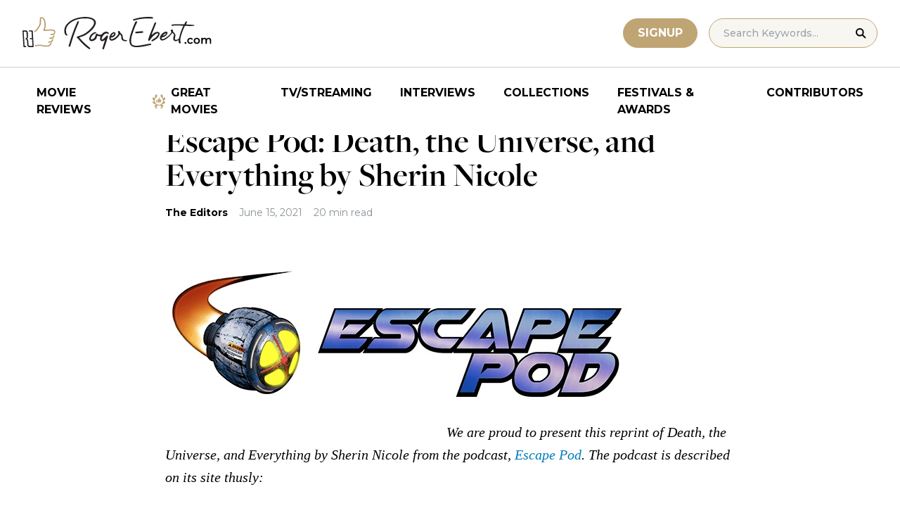

--- FILE ---
content_type: text/html; charset=UTF-8
request_url: https://www.rogerebert.com/black-writers-week/escape-pod-death-the-universe-and-everything-by-sherin-nicole
body_size: 23261
content:
<!doctype html>
<html lang="en-US" prefix="og: https://ogp.me/ns#">
<head>
	<meta charset="UTF-8">
	<meta name="viewport" content="width=device-width, initial-scale=1, shrink-to-fit=no">

	
	<link rel="preconnect" href="https://fonts.googleapis.com">
	<link rel="preconnect" href="https://fonts.gstatic.com" crossorigin>
	<link rel="preconnect" href="https://use.typekit.net" crossorigin>
	<link rel="preconnect" href="https://p.typekit.net" crossorigin>
	<link href="https://fonts.googleapis.com/css2?family=Montserrat:ital,wght@0,100..900;1,100..900&display=swap" rel="stylesheet">

	<link media="screen" href="https://use.typekit.net/fdo4xio.css" rel="preload" as="style" onload="this.rel='stylesheet'">
	<meta content="Roger Ebert" name="application-name">
	<meta content="#FFFFFF" name="msapplication-TileColor">

		<!-- Google Tag Manager -->
	<script>(function(w,d,s,l,i){w[l]=w[l]||[];w[l].push({'gtm.start':
	new Date().getTime(),event:'gtm.js'});var f=d.getElementsByTagName(s)[0],
	j=d.createElement(s),dl=l!='dataLayer'?'&l='+l:'';j.async=true;j.src=
	'https://www.googletagmanager.com/gtm.js?id='+i+dl;f.parentNode.insertBefore(j,f);
	})(window,document,'script','dataLayer','GTM-T9HKKFWR');</script>
	<!-- End Google Tag Manager -->
	
		<!-- Advally Ads Custom Configuration -->
	<script type="text/javascript">document.pageTypeLabel="single-post";</script>

		<style>img:is([sizes="auto" i], [sizes^="auto," i]) { contain-intrinsic-size: 3000px 1500px }</style>
	
<!-- Social Warfare v4.5.6 https://warfareplugins.com - BEGINNING OF OUTPUT -->
<style>
	@font-face {
		font-family: "sw-icon-font";
		src:url("https://www.rogerebert.com/wp-content/plugins/social-warfare/assets/fonts/sw-icon-font.eot?ver=4.5.6");
		src:url("https://www.rogerebert.com/wp-content/plugins/social-warfare/assets/fonts/sw-icon-font.eot?ver=4.5.6#iefix") format("embedded-opentype"),
		url("https://www.rogerebert.com/wp-content/plugins/social-warfare/assets/fonts/sw-icon-font.woff?ver=4.5.6") format("woff"),
		url("https://www.rogerebert.com/wp-content/plugins/social-warfare/assets/fonts/sw-icon-font.ttf?ver=4.5.6") format("truetype"),
		url("https://www.rogerebert.com/wp-content/plugins/social-warfare/assets/fonts/sw-icon-font.svg?ver=4.5.6#1445203416") format("svg");
		font-weight: normal;
		font-style: normal;
		font-display:block;
	}
</style>
<!-- Social Warfare v4.5.6 https://warfareplugins.com - END OF OUTPUT -->


<!-- Search Engine Optimization by Rank Math - https://rankmath.com/ -->
<title>Escape Pod: Death, the Universe, and Everything by Sherin Nicole | Black Writers Week | Roger Ebert</title>
<meta name="description" content="A transcript from the sci-fi podcast Escape Pod by our contributor Sherin Nicole."/>
<meta name="robots" content="follow, index, max-snippet:-1, max-video-preview:-1, max-image-preview:large"/>
<link rel="canonical" href="https://www.rogerebert.com/black-writers-week/escape-pod-death-the-universe-and-everything-by-sherin-nicole" />
<meta property="og:locale" content="en_US" />
<meta property="og:type" content="article" />
<meta property="og:title" content="Escape Pod: Death, the Universe, and Everything by Sherin Nicole | Black Writers Week | Roger Ebert" />
<meta property="og:description" content="A transcript from the sci-fi podcast Escape Pod by our contributor Sherin Nicole." />
<meta property="og:url" content="https://www.rogerebert.com/black-writers-week/escape-pod-death-the-universe-and-everything-by-sherin-nicole" />
<meta property="og:site_name" content="Roger Ebert" />
<meta property="article:publisher" content="https://www.facebook.com/RogerEbert/" />
<meta property="article:section" content="Black Writers Week" />
<meta property="fb:app_id" content="966242223397117" />
<meta property="og:image" content="https://www.rogerebert.com/wp-content/uploads/2024/08/ebert-share-image-6ac60e3bf8145b9078bae64905b62f455a2777c754d071317a46d6886ccc74f1-jpg.webp" />
<meta property="og:image:secure_url" content="https://www.rogerebert.com/wp-content/uploads/2024/08/ebert-share-image-6ac60e3bf8145b9078bae64905b62f455a2777c754d071317a46d6886ccc74f1-jpg.webp" />
<meta property="og:image:width" content="1200" />
<meta property="og:image:height" content="630" />
<meta property="og:image:alt" content="Escape Pod: Death, the Universe, and Everything by Sherin Nicole" />
<meta property="og:image:type" content="image/jpeg" />
<meta property="article:published_time" content="2021-06-15T13:20:56-05:00" />
<meta name="twitter:card" content="summary_large_image" />
<meta name="twitter:title" content="Escape Pod: Death, the Universe, and Everything by Sherin Nicole | Black Writers Week | Roger Ebert" />
<meta name="twitter:description" content="A transcript from the sci-fi podcast Escape Pod by our contributor Sherin Nicole." />
<meta name="twitter:site" content="@ebertchicago" />
<meta name="twitter:creator" content="@ebertchicago" />
<meta name="twitter:image" content="https://www.rogerebert.com/wp-content/uploads/2024/08/ebert-share-image-6ac60e3bf8145b9078bae64905b62f455a2777c754d071317a46d6886ccc74f1-jpg.webp" />
<meta name="twitter:label1" content="Written by" />
<meta name="twitter:data1" content="The Editors" />
<meta name="twitter:label2" content="Time to read" />
<meta name="twitter:data2" content="21 minutes" />
<script type="application/ld+json" class="rank-math-schema">{"@context":"https://schema.org","@graph":[{"@type":["Person","Organization"],"@id":"https://www.rogerebert.com/#person","name":"Roger Ebert","sameAs":["https://www.facebook.com/RogerEbert/","https://twitter.com/ebertchicago"]},{"@type":"WebSite","@id":"https://www.rogerebert.com/#website","url":"https://www.rogerebert.com","name":"Roger Ebert","publisher":{"@id":"https://www.rogerebert.com/#person"},"inLanguage":"en-US"},{"@type":"ImageObject","@id":"https://www.rogerebert.com/wp-content/uploads/2024/03/Escape-Pod-Death-the-Universe-and-Everything-by-Sherin-Nicole-1.jpg","url":"https://www.rogerebert.com/wp-content/uploads/2024/03/Escape-Pod-Death-the-Universe-and-Everything-by-Sherin-Nicole-1.jpg","width":"658","height":"198","inLanguage":"en-US"},{"@type":"BreadcrumbList","@id":"https://www.rogerebert.com/black-writers-week/escape-pod-death-the-universe-and-everything-by-sherin-nicole#breadcrumb","itemListElement":[{"@type":"ListItem","position":"1","item":{"@id":"https://www.rogerebert.com/category/black-writers-week","name":"Black Writers Week"}},{"@type":"ListItem","position":"2","item":{"@id":"https://www.rogerebert.com/black-writers-week/escape-pod-death-the-universe-and-everything-by-sherin-nicole","name":"Escape Pod: Death, the Universe, and Everything by Sherin Nicole"}}]},{"@type":"WebPage","@id":"https://www.rogerebert.com/black-writers-week/escape-pod-death-the-universe-and-everything-by-sherin-nicole#webpage","url":"https://www.rogerebert.com/black-writers-week/escape-pod-death-the-universe-and-everything-by-sherin-nicole","name":"Escape Pod: Death, the Universe, and Everything by Sherin Nicole | Black Writers Week | Roger Ebert","datePublished":"2021-06-15T13:20:56-05:00","dateModified":"2021-06-15T13:20:56-05:00","isPartOf":{"@id":"https://www.rogerebert.com/#website"},"primaryImageOfPage":{"@id":"https://www.rogerebert.com/wp-content/uploads/2024/03/Escape-Pod-Death-the-Universe-and-Everything-by-Sherin-Nicole-1.jpg"},"inLanguage":"en-US","breadcrumb":{"@id":"https://www.rogerebert.com/black-writers-week/escape-pod-death-the-universe-and-everything-by-sherin-nicole#breadcrumb"}},{"@type":"Person","@id":"https://www.rogerebert.com/contributors/the-editors","name":"The Editors","description":"The Editors biography &amp; movie reviews | Roger Ebert","url":"https://www.rogerebert.com/contributors/the-editors","image":{"@type":"ImageObject","@id":"https://secure.gravatar.com/avatar/7f7d11302ca2668ac133e38bda0694049fdc8e11213f14b5c373d9c367bdba44?s=96&amp;d=mm&amp;r=g","url":"https://secure.gravatar.com/avatar/7f7d11302ca2668ac133e38bda0694049fdc8e11213f14b5c373d9c367bdba44?s=96&amp;d=mm&amp;r=g","caption":"The Editors","inLanguage":"en-US"}},{"@type":"Article","headline":"Escape Pod: Death, the Universe, and Everything by Sherin Nicole | Black Writers Week | Roger Ebert","datePublished":"2021-06-15T13:20:56-05:00","dateModified":"2021-06-15T13:20:56-05:00","articleSection":"Black Writers Week","author":{"@id":"https://www.rogerebert.com/contributors/the-editors","name":"The Editors"},"publisher":{"@id":"https://www.rogerebert.com/#person"},"description":"A transcript from the sci-fi podcast Escape Pod by our contributor Sherin Nicole.","name":"Escape Pod: Death, the Universe, and Everything by Sherin Nicole | Black Writers Week | Roger Ebert","@id":"https://www.rogerebert.com/black-writers-week/escape-pod-death-the-universe-and-everything-by-sherin-nicole#richSnippet","isPartOf":{"@id":"https://www.rogerebert.com/black-writers-week/escape-pod-death-the-universe-and-everything-by-sherin-nicole#webpage"},"image":{"@id":"https://www.rogerebert.com/wp-content/uploads/2024/03/Escape-Pod-Death-the-Universe-and-Everything-by-Sherin-Nicole-1.jpg"},"inLanguage":"en-US","mainEntityOfPage":{"@id":"https://www.rogerebert.com/black-writers-week/escape-pod-death-the-universe-and-everything-by-sherin-nicole#webpage"}}]}</script>
<!-- /Rank Math WordPress SEO plugin -->

<link rel='dns-prefetch' href='//widget.justwatch.com' />
<!-- www.rogerebert.com is managing ads with Advanced Ads 2.0.14 – https://wpadvancedads.com/ --><script id="roger-ready">
			window.advanced_ads_ready=function(e,a){a=a||"complete";var d=function(e){return"interactive"===a?"loading"!==e:"complete"===e};d(document.readyState)?e():document.addEventListener("readystatechange",(function(a){d(a.target.readyState)&&e()}),{once:"interactive"===a})},window.advanced_ads_ready_queue=window.advanced_ads_ready_queue||[];		</script>
		<link rel='stylesheet' id='social-warfare-block-css-css' href='https://www.rogerebert.com/wp-content/plugins/social-warfare/assets/js/post-editor/dist/blocks.style.build.css?ver=6.8.2' type='text/css' media='all' />
<style id='classic-theme-styles-inline-css' type='text/css'>
/*! This file is auto-generated */
.wp-block-button__link{color:#fff;background-color:#32373c;border-radius:9999px;box-shadow:none;text-decoration:none;padding:calc(.667em + 2px) calc(1.333em + 2px);font-size:1.125em}.wp-block-file__button{background:#32373c;color:#fff;text-decoration:none}
</style>
<style id='global-styles-inline-css' type='text/css'>
:root{--wp--preset--aspect-ratio--square: 1;--wp--preset--aspect-ratio--4-3: 4/3;--wp--preset--aspect-ratio--3-4: 3/4;--wp--preset--aspect-ratio--3-2: 3/2;--wp--preset--aspect-ratio--2-3: 2/3;--wp--preset--aspect-ratio--16-9: 16/9;--wp--preset--aspect-ratio--9-16: 9/16;--wp--preset--color--black: #000000;--wp--preset--color--cyan-bluish-gray: #abb8c3;--wp--preset--color--white: #ffffff;--wp--preset--color--pale-pink: #f78da7;--wp--preset--color--vivid-red: #cf2e2e;--wp--preset--color--luminous-vivid-orange: #ff6900;--wp--preset--color--luminous-vivid-amber: #fcb900;--wp--preset--color--light-green-cyan: #7bdcb5;--wp--preset--color--vivid-green-cyan: #00d084;--wp--preset--color--pale-cyan-blue: #8ed1fc;--wp--preset--color--vivid-cyan-blue: #0693e3;--wp--preset--color--vivid-purple: #9b51e0;--wp--preset--color--primary-light: #F8F6F1;--wp--preset--color--primary-grey: #CCCCCC;--wp--preset--color--primary-gold: #C0A574;--wp--preset--color--secondary-bronze: #945B48;--wp--preset--gradient--vivid-cyan-blue-to-vivid-purple: linear-gradient(135deg,rgba(6,147,227,1) 0%,rgb(155,81,224) 100%);--wp--preset--gradient--light-green-cyan-to-vivid-green-cyan: linear-gradient(135deg,rgb(122,220,180) 0%,rgb(0,208,130) 100%);--wp--preset--gradient--luminous-vivid-amber-to-luminous-vivid-orange: linear-gradient(135deg,rgba(252,185,0,1) 0%,rgba(255,105,0,1) 100%);--wp--preset--gradient--luminous-vivid-orange-to-vivid-red: linear-gradient(135deg,rgba(255,105,0,1) 0%,rgb(207,46,46) 100%);--wp--preset--gradient--very-light-gray-to-cyan-bluish-gray: linear-gradient(135deg,rgb(238,238,238) 0%,rgb(169,184,195) 100%);--wp--preset--gradient--cool-to-warm-spectrum: linear-gradient(135deg,rgb(74,234,220) 0%,rgb(151,120,209) 20%,rgb(207,42,186) 40%,rgb(238,44,130) 60%,rgb(251,105,98) 80%,rgb(254,248,76) 100%);--wp--preset--gradient--blush-light-purple: linear-gradient(135deg,rgb(255,206,236) 0%,rgb(152,150,240) 100%);--wp--preset--gradient--blush-bordeaux: linear-gradient(135deg,rgb(254,205,165) 0%,rgb(254,45,45) 50%,rgb(107,0,62) 100%);--wp--preset--gradient--luminous-dusk: linear-gradient(135deg,rgb(255,203,112) 0%,rgb(199,81,192) 50%,rgb(65,88,208) 100%);--wp--preset--gradient--pale-ocean: linear-gradient(135deg,rgb(255,245,203) 0%,rgb(182,227,212) 50%,rgb(51,167,181) 100%);--wp--preset--gradient--electric-grass: linear-gradient(135deg,rgb(202,248,128) 0%,rgb(113,206,126) 100%);--wp--preset--gradient--midnight: linear-gradient(135deg,rgb(2,3,129) 0%,rgb(40,116,252) 100%);--wp--preset--font-size--small: 16px;--wp--preset--font-size--medium: 20px;--wp--preset--font-size--large: 30px;--wp--preset--font-size--x-large: 44px;--wp--preset--spacing--20: 0.44rem;--wp--preset--spacing--30: 0.67rem;--wp--preset--spacing--40: 1rem;--wp--preset--spacing--50: 1.5rem;--wp--preset--spacing--60: 2.25rem;--wp--preset--spacing--70: 3.38rem;--wp--preset--spacing--80: 5.06rem;--wp--preset--shadow--natural: 6px 6px 9px rgba(0, 0, 0, 0.2);--wp--preset--shadow--deep: 12px 12px 50px rgba(0, 0, 0, 0.4);--wp--preset--shadow--sharp: 6px 6px 0px rgba(0, 0, 0, 0.2);--wp--preset--shadow--outlined: 6px 6px 0px -3px rgba(255, 255, 255, 1), 6px 6px rgba(0, 0, 0, 1);--wp--preset--shadow--crisp: 6px 6px 0px rgba(0, 0, 0, 1);}:where(.is-layout-flex){gap: 0.5em;}:where(.is-layout-grid){gap: 0.5em;}body .is-layout-flex{display: flex;}.is-layout-flex{flex-wrap: wrap;align-items: center;}.is-layout-flex > :is(*, div){margin: 0;}body .is-layout-grid{display: grid;}.is-layout-grid > :is(*, div){margin: 0;}:where(.wp-block-columns.is-layout-flex){gap: 2em;}:where(.wp-block-columns.is-layout-grid){gap: 2em;}:where(.wp-block-post-template.is-layout-flex){gap: 1.25em;}:where(.wp-block-post-template.is-layout-grid){gap: 1.25em;}.has-black-color{color: var(--wp--preset--color--black) !important;}.has-cyan-bluish-gray-color{color: var(--wp--preset--color--cyan-bluish-gray) !important;}.has-white-color{color: var(--wp--preset--color--white) !important;}.has-pale-pink-color{color: var(--wp--preset--color--pale-pink) !important;}.has-vivid-red-color{color: var(--wp--preset--color--vivid-red) !important;}.has-luminous-vivid-orange-color{color: var(--wp--preset--color--luminous-vivid-orange) !important;}.has-luminous-vivid-amber-color{color: var(--wp--preset--color--luminous-vivid-amber) !important;}.has-light-green-cyan-color{color: var(--wp--preset--color--light-green-cyan) !important;}.has-vivid-green-cyan-color{color: var(--wp--preset--color--vivid-green-cyan) !important;}.has-pale-cyan-blue-color{color: var(--wp--preset--color--pale-cyan-blue) !important;}.has-vivid-cyan-blue-color{color: var(--wp--preset--color--vivid-cyan-blue) !important;}.has-vivid-purple-color{color: var(--wp--preset--color--vivid-purple) !important;}.has-black-background-color{background-color: var(--wp--preset--color--black) !important;}.has-cyan-bluish-gray-background-color{background-color: var(--wp--preset--color--cyan-bluish-gray) !important;}.has-white-background-color{background-color: var(--wp--preset--color--white) !important;}.has-pale-pink-background-color{background-color: var(--wp--preset--color--pale-pink) !important;}.has-vivid-red-background-color{background-color: var(--wp--preset--color--vivid-red) !important;}.has-luminous-vivid-orange-background-color{background-color: var(--wp--preset--color--luminous-vivid-orange) !important;}.has-luminous-vivid-amber-background-color{background-color: var(--wp--preset--color--luminous-vivid-amber) !important;}.has-light-green-cyan-background-color{background-color: var(--wp--preset--color--light-green-cyan) !important;}.has-vivid-green-cyan-background-color{background-color: var(--wp--preset--color--vivid-green-cyan) !important;}.has-pale-cyan-blue-background-color{background-color: var(--wp--preset--color--pale-cyan-blue) !important;}.has-vivid-cyan-blue-background-color{background-color: var(--wp--preset--color--vivid-cyan-blue) !important;}.has-vivid-purple-background-color{background-color: var(--wp--preset--color--vivid-purple) !important;}.has-black-border-color{border-color: var(--wp--preset--color--black) !important;}.has-cyan-bluish-gray-border-color{border-color: var(--wp--preset--color--cyan-bluish-gray) !important;}.has-white-border-color{border-color: var(--wp--preset--color--white) !important;}.has-pale-pink-border-color{border-color: var(--wp--preset--color--pale-pink) !important;}.has-vivid-red-border-color{border-color: var(--wp--preset--color--vivid-red) !important;}.has-luminous-vivid-orange-border-color{border-color: var(--wp--preset--color--luminous-vivid-orange) !important;}.has-luminous-vivid-amber-border-color{border-color: var(--wp--preset--color--luminous-vivid-amber) !important;}.has-light-green-cyan-border-color{border-color: var(--wp--preset--color--light-green-cyan) !important;}.has-vivid-green-cyan-border-color{border-color: var(--wp--preset--color--vivid-green-cyan) !important;}.has-pale-cyan-blue-border-color{border-color: var(--wp--preset--color--pale-cyan-blue) !important;}.has-vivid-cyan-blue-border-color{border-color: var(--wp--preset--color--vivid-cyan-blue) !important;}.has-vivid-purple-border-color{border-color: var(--wp--preset--color--vivid-purple) !important;}.has-vivid-cyan-blue-to-vivid-purple-gradient-background{background: var(--wp--preset--gradient--vivid-cyan-blue-to-vivid-purple) !important;}.has-light-green-cyan-to-vivid-green-cyan-gradient-background{background: var(--wp--preset--gradient--light-green-cyan-to-vivid-green-cyan) !important;}.has-luminous-vivid-amber-to-luminous-vivid-orange-gradient-background{background: var(--wp--preset--gradient--luminous-vivid-amber-to-luminous-vivid-orange) !important;}.has-luminous-vivid-orange-to-vivid-red-gradient-background{background: var(--wp--preset--gradient--luminous-vivid-orange-to-vivid-red) !important;}.has-very-light-gray-to-cyan-bluish-gray-gradient-background{background: var(--wp--preset--gradient--very-light-gray-to-cyan-bluish-gray) !important;}.has-cool-to-warm-spectrum-gradient-background{background: var(--wp--preset--gradient--cool-to-warm-spectrum) !important;}.has-blush-light-purple-gradient-background{background: var(--wp--preset--gradient--blush-light-purple) !important;}.has-blush-bordeaux-gradient-background{background: var(--wp--preset--gradient--blush-bordeaux) !important;}.has-luminous-dusk-gradient-background{background: var(--wp--preset--gradient--luminous-dusk) !important;}.has-pale-ocean-gradient-background{background: var(--wp--preset--gradient--pale-ocean) !important;}.has-electric-grass-gradient-background{background: var(--wp--preset--gradient--electric-grass) !important;}.has-midnight-gradient-background{background: var(--wp--preset--gradient--midnight) !important;}.has-small-font-size{font-size: var(--wp--preset--font-size--small) !important;}.has-medium-font-size{font-size: var(--wp--preset--font-size--medium) !important;}.has-large-font-size{font-size: var(--wp--preset--font-size--large) !important;}.has-x-large-font-size{font-size: var(--wp--preset--font-size--x-large) !important;}
:where(.wp-block-post-template.is-layout-flex){gap: 1.25em;}:where(.wp-block-post-template.is-layout-grid){gap: 1.25em;}
:where(.wp-block-columns.is-layout-flex){gap: 2em;}:where(.wp-block-columns.is-layout-grid){gap: 2em;}
:root :where(.wp-block-pullquote){font-size: 1.5em;line-height: 1.6;}
</style>
<style id='dominant-color-styles-inline-css' type='text/css'>
img[data-dominant-color]:not(.has-transparency) { background-color: var(--dominant-color); }
</style>
<link rel='stylesheet' id='main-css-css' href='https://www.rogerebert.com/wp-content/themes/roger-ebert/dist/css/main.min.css?ver=1764731873' type='text/css' media='' />
<link rel='stylesheet' id='social_warfare-css' href='https://www.rogerebert.com/wp-content/plugins/social-warfare/assets/css/style.min.css?ver=4.5.6' type='text/css' media='all' />
<script type="text/javascript" src="https://www.rogerebert.com/wp-includes/js/jquery/jquery.min.js?ver=latest" id="jquery-js"></script>
<script type="text/javascript" src="https://www.rogerebert.com/wp-content/mu-plugins/roger-ebert/template/custom-facets/custom-facet.js?ver=1764731852" id="custom-facet-js-js"></script>
<script type="text/javascript" id="advanced-ads-advanced-js-js-extra">
/* <![CDATA[ */
var advads_options = {"blog_id":"1","privacy":{"enabled":false,"state":"not_needed"}};
/* ]]> */
</script>
<script type="text/javascript" src="https://www.rogerebert.com/wp-content/plugins/advanced-ads/public/assets/js/advanced.min.js?ver=2.0.14" id="advanced-ads-advanced-js-js"></script>
<script type="text/javascript" id="advanced_ads_pro/visitor_conditions-js-extra">
/* <![CDATA[ */
var advanced_ads_pro_visitor_conditions = {"referrer_cookie_name":"advanced_ads_pro_visitor_referrer","referrer_exdays":"365","page_impr_cookie_name":"advanced_ads_page_impressions","page_impr_exdays":"3650"};
/* ]]> */
</script>
<script type="text/javascript" src="https://www.rogerebert.com/wp-content/plugins/advanced-ads-pro/modules/advanced-visitor-conditions/inc/conditions.min.js?ver=3.0.4" id="advanced_ads_pro/visitor_conditions-js"></script>
<link rel='shortlink' href='https://www.rogerebert.com/?p=21302' />
<meta name="generator" content="dominant-color-images 1.2.0">
<meta name="generator" content="performance-lab 4.0.0; plugins: dominant-color-images, speculation-rules, webp-uploads">
<meta name="generator" content="webp-uploads 2.6.0">
<link rel="pingback" href="https://www.rogerebert.com/xmlrpc.php"><script type="text/javascript">
		var advadsCfpQueue = [];
		var advadsCfpAd = function( adID ){
			if ( 'undefined' == typeof advadsProCfp ) { advadsCfpQueue.push( adID ) } else { advadsProCfp.addElement( adID ) }
		};
		</script>
		<meta name="generator" content="speculation-rules 1.6.0">
<script async src="https://securepubads.g.doubleclick.net/tag/js/gpt.js"></script>

<script type="text/javascript" id="AdvallyRules" src="https://cdn.adligature.com/rogerebert.com/prod/rules.js" async defer></script>
<link rel="stylesheet" type="text/css" id="AdvallyStyles" href="https://cdn.adligature.com/rogerebert.com/prod/rules.css"></link>

<script type="text/javascript">
// Handle LazyLoaded content including ads
document.addEventListener('facetwp-loaded', function(e) {
	advally.scanNew(); 
});
	
// Set custom targeting for page
var advally = advally || {};
advally.cmd = advally.cmd || [];
advally.cmd.push(function() {
  advally.Page.setTargeting('wp-page', document.pageTypeLabel);
});
</script>
<link rel="icon" href="https://www.rogerebert.com/wp-content/uploads/2024/07/cropped-favicon-196x196-1-32x32.png" sizes="32x32" />
<link rel="icon" href="https://www.rogerebert.com/wp-content/uploads/2024/07/cropped-favicon-196x196-1-192x192.png" sizes="192x192" />
<link rel="apple-touch-icon" href="https://www.rogerebert.com/wp-content/uploads/2024/07/cropped-favicon-196x196-1-180x180.png" />
<meta name="msapplication-TileImage" content="https://www.rogerebert.com/wp-content/uploads/2024/07/cropped-favicon-196x196-1-270x270.png" />
</head>

<body class="wp-singular post-template-default single single-post postid-21302 single-format-standard wp-theme-roger-ebert no-sidebar">
<!-- Google Tag Manager (noscript) -->
<noscript><iframe src="https://www.googletagmanager.com/ns.html?id=GTM-T9HKKFWR"
height="0" width="0" style="display:none;visibility:hidden"></iframe></noscript>
<!-- End Google Tag Manager (noscript) -->
<div id="page" class="site">

	<header id="masthead" class="site-header fixed w-full bg-white top-0 left-0 right-0 menu-top z-50">
		<div class="border-b border-[#cccccc] border-solid max-w-full w-full">
			<div class="max-w-[1440px] m-auto flex p-6 sm:px-8 justify-between items-center">
				<a href="https://www.rogerebert.com" rel="home" class="w-[200px] sm:w-[270px]" aria-label="Roger Ebert homepage">
					<img width="270" height="47" fetchpriority="high" src="https://www.rogerebert.com/wp-content/themes/roger-ebert/source/images/roger-ebert-logo.svg" alt="Roger Ebert Logo">
				</a>
				<a href="/search" class="ml-auto mr-0 sm:mr-5 block lg:hidden" aria-label="Site search">
					<img width="21" height="21" fetchpriority="high" src="https://www.rogerebert.com/wp-content/themes/roger-ebert/source/images/search-thin.svg" alt="Search Icon">
				</a>
								<a href="/prime" class="gold-button lg:ml-auto mr-2 lg:mr-4 hidden sm:block">
					Signup
				</a>
								<form action="/search" method="get" accept-charset="UTF-8" class="relative hidden lg:block">
	<label for="search" class="sr-only">Search in https://www.rogerebert.com</label>
	<input type="text" placeholder="Search Keywords..." name="q" id="search" class="px-5 bg-primary-light text-sm py-2.5 border border-primary-gold montserrat-500 rounded-full text-base" value="" />
	<input type="image" class="absolute right-4 top-3.5" alt="Search" src="https://www.rogerebert.com/wp-content/themes/roger-ebert/source/images/search-icon.svg" />
</form>
				<div class="mobile-menu overflow-hidden visible w-10 relative h-5 flex items-center justify-end cursor-pointer xl:invisible xl:w-0">
					<span></span>
				</div>
			</div>
		</div>

		<nav id="site-navigation" class="main-navigation fixed bg-white w-full left-0 right-0 top-24 m-auto flex px-2 xl:px-8 py-4 justify-center items-center invisible opacity-0 bottom-0 right-2/4  top-[84px] sm:top-[96px] xl:absolue xl:bottom-auto xl:right-auto xl:visible xl:opacity-100">
			<div class="menu-primary-menu-container"><ul id="primary-menu" class="menu"><li id="menu-item-214879" class="menu-item menu-item-type-custom menu-item-object-custom menu-item-214879"><a href="/reviews">Movie Reviews</a></li>
<li id="menu-item-214880" class="great-movies menu-item menu-item-type-custom menu-item-object-custom menu-item-214880"><a href="/great-movies">Great Movies</a></li>
<li id="menu-item-214881" class="menu-item menu-item-type-custom menu-item-object-custom menu-item-214881"><a href="/streaming">TV/Streaming</a></li>
<li id="menu-item-214882" class="menu-item menu-item-type-custom menu-item-object-custom menu-item-214882"><a href="/interviews">Interviews</a></li>
<li id="menu-item-214883" class="menu-item menu-item-type-custom menu-item-object-custom menu-item-214883"><a href="/collections">Collections</a></li>
<li id="menu-item-214884" class="menu-item menu-item-type-custom menu-item-object-custom menu-item-214884"><a href="/festivals-and-awards">Festivals &#038; Awards</a></li>
<li id="menu-item-214885" class="menu-item menu-item-type-custom menu-item-object-custom menu-item-214885"><a href="/contributors">Contributors</a></li>
</ul></div>		</nav>

	</header>

	<div id="content" class="site-content">
		<div class="row">

		
		<!-- Advally Ad -->
		<div class="roger-top-leaderboard" id="roger-3755858160"><div class="AdvallyContainer"><div class="AdvallyTag v2 HeaderLeaderboard"></div></div></div>
<div id="primary" class="content-area col-8">
	<main id="main" class="site-main">
		<header class="page-header m-auto max-w-[1440px] px-6 sm:px-8 flex flex-col justify-center md:grid md:grid-cols-12">
			<div class="pt-8 pb-6 xl:pt-12 sm:pt-12 sm:pb-9 xl:pb-14 col-start-1 col-end-13 lg:col-start-3 lg:col-end-11">
				<nav aria-label="breadcrumbs" class="rank-math-breadcrumb"><p><a href="https://www.rogerebert.com/category/black-writers-week">Black Writers Week</a></p></nav><h1 class="page-title mt-2 text-4xl sm:text-5xl sm:mt-4">Escape Pod: Death, the Universe, and Everything by Sherin Nicole</h1>				<div class="flex items-center mt-3 sm:mt-5 flex-wrap text-sm">
					<div class="flex items-center mb-3 sm:mb-0 mr-4 w-full sm:w-auto text-black font-bold font-heading-sans">
						                        <a href="https://www.rogerebert.com/contributors/the-editors">The Editors</a>					</div>
					<div class="font-heading-sans text-meta-grey">
						June 15, 2021					</div>
					<div class="font-heading-sans text-meta-grey ml-4">
						20 min read					</div>
									</div>
			</div>
		</header>
		<section class="m-auto max-w-[1440px] px-6 sm:px-8 flex flex-col justify-center md:grid md:grid-cols-12">
			<div class="col-start-1 col-end-13 lg:col-start-3 lg:col-end-11">
				<div class="mt-2 mb-6 md:mb-12 lg:mb-16">
					<div class="mb-4"><img width="658" height="198" src="https://www.rogerebert.com/wp-content/uploads/2024/03/Escape-Pod-Death-the-Universe-and-Everything-by-Sherin-Nicole-1.jpg" class="h-full object-cover wp-post-image" alt="" decoding="async" fetchpriority="high" srcset="https://www.rogerebert.com/wp-content/uploads/2024/03/Escape-Pod-Death-the-Universe-and-Everything-by-Sherin-Nicole-1.jpg 658w, https://www.rogerebert.com/wp-content/uploads/2024/03/Escape-Pod-Death-the-Universe-and-Everything-by-Sherin-Nicole-1-300x90.jpg 300w" sizes="(max-width: 658px) 100vw, 658px" /></div>					
<article id="post-21302" class="post-21302 post type-post status-publish format-standard has-post-thumbnail hentry category-black-writers-week">
	<div class="entry-content text-lg sm:text-xl leading-7 sm:leading-8 mb-7 sm:mb-9">
				<div class="roger-post-inline-1" style="float: left;" id="roger-3668376378"><div id="PostInlineVideoContainer" style="justify-content: center; display: flex; aspect-ratio: 16/9.5; ">
	<div id="PostInlineVideo" style="width: 100%;">
		
	</div>
</div>
<style>
	#PostInlineVideoContainer {
		width: 380px;
		margin: 0 20px 10px 0; 
	}
	@media (max-width: 680px) {
		.roger-post-inline-1 {
			float: none !important;
		}
		#PostInlineVideoContainer {
			width: 100%;
			margin-left: auto; 
			margin-right: auto; 
		}
	}

</style></div><p><em>We are proud to present this reprint of Death, the Universe, and Everything by Sherin Nicole</em>&nbsp;<em>from the podcast, <a href="https://escapepod.org/2021/05/20/escape-pod-785-death-the-universe-and-everything/" target="_blank" rel="noopener">Escape Pod</a>. The podcast is described on its site thusly:</em></p>
<p><strong>Escape Pod</strong>&nbsp;is the premier science fiction podcast magazine, founded in 2005 by Serah Eley, and presently co-edited by Mur Lafferty and S.B. Divya.</p>
<p>Every week we bring you short stories from some of today’s best science fiction, in convenient audio and text formats. Subscribe on your phone or your computer!</p><div class="roger-post-inline-2" id="roger-1000131622"><div class="AdvallyContainer"><div class="AdvallyTag v2 ContentInlineBanner"></div></div></div>
<hr>
<p>The morning after it happened for the first time, I&#8211;   </p>
<p>I’m not sure if I should tell you, but maybe you can tell me. If your understanding of reality fundamentally changes, does it change you?&nbsp;   </p>
<p><em>And how responsible am I for who you become?&nbsp;</em>   </p>
<p>I don’t know.&nbsp;   </p>
<p>And that relative state of not knowing is the start of my conundrum. And my conflict.   </p>
<p>The morning after it happened for the first time, I woke up with half of my soul hanging out of my body. The worst case of pins and needles possible. The pain was a soft plodding ache, but it couldn’t be mistaken for anything else. It hurt.&nbsp;   </p><div class="roger-post-inline-2" id="roger-1712192920"><div class="AdvallyContainer"><div class="AdvallyTag v2 ContentInlineBanner"></div></div></div>
<p>I flopped around on my dorm room bed, like the fresh catch of the day, becoming more and more unmoored, until my roommate, Delia, threw her pillow at me. The one that has the phrase <em>“causal &amp; effective”</em> embroidered on it. The impact of her annoyance snapped my soul back into place.&nbsp;   </p>
<p>“What is your conflict?” she asked. “I’m sleeping over here.”   </p>
<p>“Out of body experience,” I mumbled while slipping my glasses on.   </p>
<p>&nbsp;Not a lie. More of an oversimplification, but Delia seemed satisfied. Maybe because our bond goes back to birth and is mathematically sound. It’s been proven. I know her incongruencies. She understands the awkward arcs of my mind and&mdash;despite that&mdash;she makes room for me to be me. Even when I’m not entirely sure what my state of being is.   </p><div class="roger-post-inline-2" id="roger-4273158544"><div class="AdvallyContainer"><div class="AdvallyTag v2 ContentInlineBanner"></div></div></div>
<p>Here’s what I know: There are two things on my birth certificate that define me as atypical. The first is <em>Achromasia</em>, or albinism. I’m a near-sighted girl with copper-gold hair, amber ale eyes, and skin pale enough to be white. But I’m Black. It’s not only because of my Bajan mother’s umber dark skin or my Black-German father’s russet complexion. My blackness is the one part of my identity I’m certain of. And when everything else around me tilts, it’s the bedrock I stand on.   </p>
<p><em>Do you understand what I’m saying? </em>I belong.   </p>
<p>My second atypical trait has made me famous. Everywhere. Especially within the STEAM (science, tech, engineering, arts, and mathematics) community. And, more terrifyingly, on the internet.&nbsp;   </p><div class="roger-post-inline-2" id="roger-3845644407"><div class="AdvallyContainer"><div class="AdvallyTag v2 ContentInlineBanner"></div></div></div>
<p><em>Are you familiar with the term fandom? </em>I have one (but I share it with others like me). There’s a supplementary line of text on each of our birth certificates. It reads <em>Genius Designate</em>: yes / no. The OBGYN who delivered me punched a hole through “yes” with an authenticator, containing a sample of my DNA. Thus making the designation permanent and loading me up with extra weight to carry through life.   </p>
<p>I never question my blackness but <em>my genius</em>&#8230;? I don’t know, folx.   </p>
<p><em>Thanks, doc. The confusion is much appreciated.</em>   </p>
<p>Delia is the same, Black on both sides and a genius (or G-designate), but she excels at that last part. I trudge along, tripping and falling, while she juggles scientific discoveries for the amusement of our fans.   </p><div class="roger-post-inline-2" id="roger-1348988842"><div class="AdvallyContainer"><div class="AdvallyTag v2 ContentInlineBanner"></div></div></div>
<p>&nbsp;   </p>
<p><strong><em>sidebar: </em></strong>You should know that genius, as it refers to me and my fellows, is an extraordinarily broad term. One of us is a “<a href="/reviews/g-2005">G</a>” at pizza dough. Classic, gluten free, cauliflower, even no-carb. Incidentally, she’s the wealthiest among us. So much pizza, so little guilt.   </p>
<p>&nbsp;   </p>
<p>Sadly, unlike the Pizza Khalifah, some of us never work out the reason for our G-designate.&nbsp;It upsets <em>the G-Force</em>, our fandom, when we struggle. And they get rowdy when they’re disappointed.&nbsp;   </p>
<p>In an attempt to either shame or perhaps encourage us (it’s amazing how easily those lines blur) the fandom has created a meme. When a Genius Designate fails to fulfil the potential inherent to our DNA, they call us <em>POUF</em>. Get it? <em>POtential UnFulfilled.</em>&nbsp;   </p><div class="roger-post-inline-2" id="roger-1686516501"><div class="AdvallyContainer"><div class="AdvallyTag v2 ContentInlineBanner"></div></div></div>
<p>So, yay, we’re doing big things.   </p>
<p><em>That’s sarcasm. You got that, right?</em>   </p>
<p>G-designates are not allowed to object to the pressure. In the fandom’s opinion, we’re too sensitive if we do. That’s a possibility, I guess, but if our emotions are a little more <em>”extra”</em> than the average, we were born this way. Five of our early education classmates tried to outwit depression and couldn’t. Watching them struggle took a toll on all ten of us.   </p>
<p>Three of us didn’t make it out of our teens&mdash;they created their own exits. Another retreated into themselves. We’d miss them more, or maybe show it more, if we were allowed to be anything less than G-status.&nbsp;   </p><div class="roger-post-inline-2" id="roger-3892775228"><div class="AdvallyContainer"><div class="AdvallyTag v2 ContentInlineBanner"></div></div></div>
<p>The last of the five is a grifter. No judgement. We’ve all felt the devastation of <em>the G-Force</em> dragging us down. It’s difficult enough to find yourself when science has defined who you ought to be. But failing while the public watches in anxious anticipation and smug entitlement&#8230; it can shatter you.&nbsp;   </p>
<p>Perhaps it’s meant to.&nbsp;   </p>
<p>So much entertainment, so little guilt.&nbsp;   </p>
<p>At least minimal guilt for our fans. Perhaps they don’t think we deserve the perks of being beneficial anomalies. Beyond that, I don’t think we’re “real” to them. Not in any sense that would make them empathize with our failures.&nbsp;   </p><div class="roger-post-inline-2" id="roger-2269303388"><div class="AdvallyContainer"><div class="AdvallyTag v2 ContentInlineBanner"></div></div></div>
<p>For me, it’s different. When my three classmates created their own&#8230; ways out&#8230; I didn’t cry at their funerals. They were closer to me than skin, but the sadness inherent to memorials and wakes wasn’t tangible for me. I knew what I should’ve felt, but instead my body tightened up with frustration. As though something inside had clogged up, blocking my flow.&nbsp;   </p>
<p>Yet I do have a certain respect for our designation. It brought me to Delia. She became my sister and my guide. Eventually our G-designate led her to seek a doctorate in the new field of Quantum Sculpture. Which is how we landed at Witten-Hawking University&mdash;safely ensconced in the school of Fine Arts &amp; Theoretical Sciences.&nbsp;   </p><div class="roger-post-inline-2" id="roger-263562678"><div class="AdvallyContainer"><div class="AdvallyTag v2 ContentInlineBanner"></div></div></div>
<p>Right side up or sideways, Delia chose a path and we followed it. She has an irrefutable sense of direction. I, inarguably, do not. So back then (when we were both fifteen) I followed her everywhere.   </p>
<p>Therefore, on the morning after my soul popped out of my body for the first time, I hesitated to confess my madness to my best-sister-friend. I had gone somewhere Delia has never been. Beyond anything explicable, in any field of science we’d learned, or in any field any “G” has discovered for ourselves. And I went there first.   </p>
<p>But the joke of the whole thing is: <em>Shhh,</em> I’ve never led the way anywhere. I don’t&nbsp;know where I’m going.   </p><div class="roger-post-inline-2" id="roger-4214571825"><div class="AdvallyContainer"><div class="AdvallyTag v2 ContentInlineBanner"></div></div></div>
<p>Wait. I’m not insecure. When I tell you about the rest of the class, you’ll get it. The students on my tract have a variety of abilities in the quantum space. Freeman isolates specific moments in time&#8230; which he uses to cheat at five-dimensional chess. Umeki ambushes us at our most vulnerable by projecting pocket quantum realities onto the bathroom floors. We fall through and have to solve our paths home before we wet ourselves; she gets to giggle in superiority. (Some of us wear astronaut diapers now, just in case.)   </p>
<p>Delia discovered the means to dissect miniscule slices of spacetime, and she can electromagnetize almost anything, but she refuses to use G-level science to prank us. She prefers the old ways&mdash;pepper sauce on your lips while you’re sleeping. That kind of thing. Others in our group enjoy creating six-dimensional objects and donating them to art museums. Some of us de- and then re- dimensionalize objects. It’s annoying. Try eating lunch when your burger is suddenly one dimensional.&nbsp;   </p><div class="roger-post-inline-2" id="roger-1052177728"><div class="AdvallyContainer"><div class="AdvallyTag v2 ContentInlineBanner"></div></div></div>
<p>Seriously, try it.   </p>
<p><em>Me?</em> Remember that meme I told you about? I mostly make everyone wait in anticipation of whether or not I’ll go <em>POUF </em>(potential unfulfilled)<em>.</em>&nbsp;Therefore, on the morning after I went to the <em>otherside</em> for the first time, I absolutely undoubtably had to lie to Delia by faking normality.   </p>
<p><em>As if.</em>&nbsp;   </p>
<p>Afterward, I limped out of our dorm in search of Dr. Emile Okoro-Adekoya (or Dr. Adie, as we like to call her) because I trust her most. Dr. Adie is our O.G.D (original genius designate). She was among the first generation of infants to receive a hole punch, and later she defined the field of Quantum Sculpture. By way of proof, we were not accepted by the Witten-Hawking University admissions office. We were handpicked by Emile Okoro-Adekoya. She must’ve had an empirical basis for my presence in the program. <em>Right?</em> She chose me&mdash;for a quantifiable reason&mdash;<em>yeah? </em>Not just to watch me POUF.   </p><div class="roger-post-inline-2" id="roger-3891085771"><div class="AdvallyContainer"><div class="AdvallyTag v2 ContentInlineBanner"></div></div></div>
<p>When I found her, Dr. Adie had propped herself up on her desk. Her braids were piled high and wrapped up in a scarf that was the exact same color as the first time you realize there are more than five dimensions. It’s a wonderment. Delia calls Dr. Adie’s manipulation of the sartorial sciences, ‘<em>A transcendent sense of style.’ </em>The professor does seem to have one foot in the future, yet she still reads the newspaper. She shook it out as she turned the page.   </p>
<p>I limped into her office stumbling and otherwise discombobulated. With each step, I had to half stomp, half drag my left foot because my soul hadn’t properly settled back into it yet.&nbsp;   </p><div class="roger-post-inline-2" id="roger-180282766"><div class="AdvallyContainer"><div class="AdvallyTag v2 ContentInlineBanner"></div></div></div>
<p>Dr. Adie looked up from the paper, and I froze. I needed a strategy in order to tell her about my night. Otherwise, she’d have questions, and her questions tended to flow through the spacetime continuum, weaving in and out of five-dimensional space. That’s how she’s able to perceive the full spectrum of any and every mishap her students have ever managed to fall into. And I was in freefall.&nbsp;   </p>
<p><em>What to do?</em>   </p>
<p>I could&#8211;&nbsp;   </p>
<p>No.&nbsp;   </p>
<p>Maybe&#8211;&nbsp;   </p>
<p>Nuh uh.&nbsp;   </p>
<p>Eureka. I’d use the basic paradigm of dreams, which are purely cognitive exercises and therefore wouldn’t bear too much examination from the good professor.   </p><div class="roger-post-inline-2" id="roger-2279785015"><div class="AdvallyContainer"><div class="AdvallyTag v2 ContentInlineBanner"></div></div></div>
<p>“Dr. Adie?”   </p>
<p>“Yes?” she said, without looking up.   </p>
<p>“I had a wild dream last night an&#8211;”   </p>
<p>“You sure it was a dream?” She kept reading.   </p>
<p>“Um, yes. Why do you ask?” I leaned against her desk and promptly slid off of it. Still discombobulated.&nbsp;   </p>
<p>“I want to ensure I understand,” she said.   </p>
<p>I rushed in, entangling her with words to keep her spacetime ability from coming into play. “In my dream,” I began, and my story took over from there.   </p>
<p><em>A clamor erupted as Gordon Pierce took the spotlight.&nbsp;</em>   </p>
<p><em>In front, I could count the fans between me and the stage, but beyond me the audience stretched on and on until they merged with the horizon. Bodies swayed endlessly in a haze that left trails of light behind them as they moved.&nbsp;</em>   </p><div class="roger-post-inline-2" id="roger-2158321107"><div class="AdvallyContainer"><div class="AdvallyTag v2 ContentInlineBanner"></div></div></div>
<p><em>Gordon Pierce hypnotized them all with his music. The first time I’d seen him, he’d sung rocked out bedtime stories on a children’s series. I liked him then. I like him now.</em>   </p>
<p><em>He looked the same as he had back then&#8211;when I’d danced to his tales of moons and foxes&#8211;his hair so blond he seemed more pixie than human. But the man performing now was also the iron-gray haired one, who’d used his guitar to hide a paunch when he sang a medley during a live benefit last month. And in the same spot, occupying the same stretch of time, stood the boy, playing the same guitar as his first late night appearance fifty years ago, dark hair shining, dimples warping reality.</em>   </p><div class="roger-post-inline-2" id="roger-3296069852"><div class="AdvallyContainer"><div class="AdvallyTag v2 ContentInlineBanner"></div></div></div>
<p><em>Every Gordon Pierce who had ever existed played a thousand concerts in front of every audience he’d ever had. All at once. It should have been beautiful. But the energy around him, his personal Northern Lights, were nothing but smoke.&nbsp;</em>   </p>
<p><em>The amp wasn’t plugged into his guitar either. Instead, it punctured the back of his neck, bruised and veiny, with the cord wrapping around and tightening across his throat like a choker.&nbsp;</em>   </p>
<p><em>He’d been entrapped by his fans’ expectations.</em>   </p>
<p><em>I could relate.</em>   </p>
<p><em>Dodging security, I leapt onto the stage. Pierce wasn’t startled for whatever reason. So, we stared at each other, the iron rock god facing off with the Quantum Sculpture student. His skin pale from heritage, mine from albinism. Not much of a connection there, but we found a kinship anyway. I took the guitar from his hands and raised it over my head. When I brought it down, that axe severed the amp cord in a single stroke.</em>   </p><div class="roger-post-inline-2" id="roger-1725438554"><div class="AdvallyContainer"><div class="AdvallyTag v2 ContentInlineBanner"></div></div></div>
<p>I did a meme style shrug for Dr. Adie to mark the end. “And I woke up,”&nbsp;I said.   </p>
<p>She finally looked up from her newspaper. Her eyes rolled into the back of her head, showing only the whites. Apparently, my “dream” had presented her with a new theory she needed to ponder. After a Schrödinger&#8217;s second or two, she said a thing I’m still not sure I heard correctly, and not only because of the tentative tone in her voice. The most expansive mind I know said, “I can’t figure it out.”&nbsp;   </p>
<p><em>I was shook.&nbsp;Shaken to the core.</em>   </p>
<p>Then she turned the paper around and showed me the headline: <em>Rock Legend Gordon Pierce Dies After Month Long Coma.</em>   </p><div class="roger-post-inline-2" id="roger-13084099"><div class="AdvallyContainer"><div class="AdvallyTag v2 ContentInlineBanner"></div></div></div>
<p>#   </p>
<p>That happened six years ago. My metaphysical switch had flipped, overnight, in less than twelve hours. And after fifteen years with nothing but my hyper-intelligence to prove my G-status.   </p>
<p>Oddly, none of the other geniuses had any theories on how to realign me with reality (quantum or otherwise).   </p>
<p>They still don’t.   </p>
<p><em>Is it okay to be bitter?</em>   </p>
<p>A bee lands on my shoulder but I’m not worried about getting stung. It came to me to die. And it does, 3, 2, 1, dropping onto my waiting palm.&nbsp;   </p>
<p>“You need to do something about that,” Delia says, compressing her lips.   </p>
<p>I lay the dead bee down at the roots of a nearby tree and come back to sit on the bench beside her. I squint upwards. The sun feels extra harsh this morning. I’m photosensitive, for sure, but I also spent the night hanging out in the amusement park at the edge of the afterlife.   </p><div class="roger-post-inline-2" id="roger-3433630029"><div class="AdvallyContainer"><div class="AdvallyTag v2 ContentInlineBanner"></div></div></div>
<p>“What do you suggest?” I ask.   </p>
<p>Everything comes to me right before it dies. I’m living with it.&nbsp;   </p>
<p>In the mornings, Delia and I wake up to a dead menagerie on our doorstep: raccoons, possums, fireflies, something resembling a jackalope. Or maybe an actual jackalope. <em>Are those things real? They seem&#8230;improbable</em>&#8230;but my life is odd.&nbsp;   </p>
<p>One morning we found the neighborhood mail courier on the porch swing with a knife sticking out of her side. The night before I had “theoretically” taken her paragliding over Machu Picchu. We’d flown straight through the afterlife before I could wake up and stuff my soul back in. My foot had still been asleep hours later at the police station. For the sake of justice, I’d told the detectives what the Dead-Mail Lady had confided in me about her killer (but I’d also been kinda enthused to wrap that whole thing up and shove my soul all the way back in).   </p><div class="roger-post-inline-2" id="roger-1797399462"><div class="AdvallyContainer"><div class="AdvallyTag v2 ContentInlineBanner"></div></div></div>
<p>Delia slumps on the bench. “I don’t have suggestions, but everything happens for a reason. And that reason is you.”   </p>
<p>“Oh gawd,” I moan, “Stop dating existentialists. They actually believe in the grand self-deterministic purpose of it all. Let me tell you, honey, there’s no secret handshake behind the curtain of the universe.”   </p>
<p>She laughs. So do I.&nbsp;&nbsp;   </p>
<p>“Oh yeah?” She takes a sip of her green juice. “What did you do last night?”   </p>
<p>Well, she has me there. A person named Andi and I ended up at the top of the most massive wacky slide in the amusement park at the edge of the afterlife. Andi told me they’d spent so much of their life worried about going up, they’d never considered how delicious <em>down </em>might be. So we took our corn dogs and our funnel cakes and we slid deliciously down into the great beyond.   </p><div class="roger-post-inline-2" id="roger-1874479022"><div class="AdvallyContainer"><div class="AdvallyTag v2 ContentInlineBanner"></div></div></div>
<p>Delia smiles. She doesn’t need to hear my answer to know she’s right. That doesn’t mean she’ll stop talking. “You’re a Shinigami.”&nbsp;   </p>
<p>Her accusatory finger is now tapping my nose. My glasses slide halfway off and with a little twitch of electromagnetism, Delia sets them right without breaking the rhythm she’s playing on my nose.&nbsp;   </p>
<p>“I am not a death god.” I snatch that finger and shake it, holding on to her hand for a while. These days she seems to believe in something other than the wisdom of theoretical physics. Probably because of me.&nbsp;   </p>
<p><em>Oh damn, I’m the taint in the construct.&nbsp;</em>   </p><div class="roger-post-inline-2" id="roger-3437559656"><div class="AdvallyContainer"><div class="AdvallyTag v2 ContentInlineBanner"></div></div></div>
<p>That realization is why I try to enact a sense of chill when I push up my glasses for no reason whatsoever and ask, “How can you be sure you know what you believe you know?”   </p>
<p>Delia takes another sip and puts her juice down between us. With a flick of her fingers she slices the moment out of the spacetime continuum. It doesn’t look the way you think. It’s more like pulling a slice of bread from the middle of the loaf. Oh, and there’s currently a specific kind of nothing to the left and the right of our bench&mdash;except for glitches of rainbow gas clouds floating in an endless white.&nbsp;   </p><div class="roger-post-inline-2" id="roger-2660001874"><div class="AdvallyContainer"><div class="AdvallyTag v2 ContentInlineBanner"></div></div></div>
<p>“Stop stunting,” I say (despite being impressed every time she does this).   </p>
<p>She tsks me. “I needed a minute.”   </p>
<p>I don’t argue because I have no idea how long we’ve been inside this pocket of time. Could be a minute, could be a millennium.&nbsp;   </p>
<p>“I can’t be sure I know what I think I do,” Delia begins slowly. “Math I’m certain of. I can put the equation for string theory on a board and prove it to you, but most of what we do is theoretical for a reason.” She pauses. I want to give her an out, but she’s not done. “Sometimes it’s a must that I take everything I know, everything I’ve experienced, everything I feel&#8230; and blend it all together into something I can believe rather than prove.” Her hands flail and she almost loses her grip on time. “I mean, I make adjustments along the way but I don’t have to understand everything&#8230; always. I’ve never felt that need. I look forward to the mysteries, and I revel in the abstractions&#8230; because something new eventually presents itself, and newness gives me the chance to expand what I know.”   </p><div class="roger-post-inline-2" id="roger-3251461096"><div class="AdvallyContainer"><div class="AdvallyTag v2 ContentInlineBanner"></div></div></div>
<p>I’m thinking<em> “whoa-what-wow”</em> but I say, “Shut up and drink your juice. It’s fresh pressed. No worries about multidimensional conundrums during tonight’s date with your current existentialist.”   </p>
<p>Delia doesn’t worry, but I do. Because I don’t know how to enact the process she just explained for myself. Maybe at our next press conference, when they ask about my progress, I’ll yell out, “I see dead people,” and see how long it takes the G-Force to crush me. I don’t get what makes me a G-designate when my gift seems to be straight out of supernatural fiction.&nbsp;   </p>
<p>It’s a puzzle I begin to work through after Delia and I part for the day. I keep twisting and turning the question of “me” while I construct a tesseract in the phone cubicle in our studio-lab. (Because why not? I need something to keep my hands busy while I think things through.) By nightfall, I have yet to come up with a theory for my weird connection to death energy. But the interior of the phone cubicle is now a concert hall.   </p><div class="roger-post-inline-2" id="roger-801753751"><div class="AdvallyContainer"><div class="AdvallyTag v2 ContentInlineBanner"></div></div></div>
<p>I continue to work at home when a yellow butterfly with black tipped wings thumps against my window. I lift the pane up and push the screen open. The butterfly lands on the left lens of my glasses. Ready to die. And 3, 2, 1, I follow it to the otherside.   </p>
<p>The veil brushes my cheeks as we pass through it. Layers drift past like tulle caught on a breeze, until we reach the other side. It is endless dark, where all the colors converge and light speckles the unending. My butterfly dances amidst this unknowable expanse, then fractures into fractals. After breathless moments they unfurl, stretching into yellow lines, forming somewhat of a road for me to follow.&nbsp;   </p><div class="roger-post-inline-2" id="roger-757383255"><div class="AdvallyContainer"><div class="AdvallyTag v2 ContentInlineBanner"></div></div></div>
<p>It’s what I do. I follow. But I’m not sure I’m ready to go where dead butterflies lead.   </p>
<p>In the first state of being, my soul flattens out, leaving only a horizon&mdash;an infinite horizontal line&mdash;in all directions. Neither up nor down exists in this dimension.   </p>
<p>I remain in flux.&nbsp;   </p>
<p>I pop up, gaining height and width in the second state.&nbsp;   </p>
<p>Third, I expand into protruding and retreating curves, but I cannot move beyond a singular now.&nbsp;   </p>
<p>Until the fourth state begins, and my awareness opens into each before, every now, and all the <em>will-bes</em>.   </p>
<p>On the fifth leg of the journey, the butterfly returns, broken down into particles. Discs of its light flutter on the periphery of my consciousness, coiling into strings. When I strum the strings they resonate in the sound of “om” before they weave themselves into the fabric binding the universe.   </p><div class="roger-post-inline-2" id="roger-3788136541"><div class="AdvallyContainer"><div class="AdvallyTag v2 ContentInlineBanner"></div></div></div>
<p><em>Yeah. That’s real.&nbsp;</em>   </p>
<p>I recognize this part of the journey as the truth Dr. Adie has chosen as her own. Her comprehension of the universe began with E=MC<sup>2</sup>. From there string theory became a revelation for her and Delia and me too, but only until they found the “theory of everything.” Also known as M-theory.&nbsp;   </p>
<p>I understand that truth, but it isn’t mine.&nbsp;   </p>
<p>On the precipice of the eighth state, gravity takes hold. I hesitate. With my arms flung out and flailing, I nearly fall.&nbsp;   </p>
<p><em>Answer me this:</em> If the convergence of dimensions we call the multiverse is limitless, then the probability of an infinite fall is high, right? It’s risky going further. There might not be a return trip home.   </p><div class="roger-post-inline-2" id="roger-3019468561"><div class="AdvallyContainer"><div class="AdvallyTag v2 ContentInlineBanner"></div></div></div>
<p><em>What to do?</em>   </p>
<p>I could&#8211;&nbsp;   </p>
<p>No, that’s too far.   </p>
<p>Maybe if I&#8211;&nbsp;   </p>
<p>Nuh uh.   </p>
<p>Eureka. I asked the universe a question. If it’s ready to show me an answer, I can’t tell it to shut up now.&nbsp;   </p>
<p>I unfurl the parts of my soul that I’ve kept separated from my science mind. Then I listen. By that I mean I vibrate in sync with the hum of the unendingness and, in that state of resonance, I get what Delia meant. If I take everything I’ve learned, everything that shapes who I am, and blend those understandings into my own mix of science and the supernatural, then it’s clear that mathematics alone cannot define everything. There are eleven dimensions. As far as I understand, if M-theory, Dr. Adie, and Delia remain part of the bedrock of my beliefs. And if I use that truth as a steppingstone, I could go beyond the confines of what I think I know&#8230;   </p><div class="roger-post-inline-2" id="roger-3386862173"><div class="AdvallyContainer"><div class="AdvallyTag v2 ContentInlineBanner"></div></div></div>
<p>I stop flailing.&nbsp;   </p>
<p>3, 2, 1, I leap into the unknown.&nbsp;   </p>
<p><em>Why not? </em>I’m already here. Yet I’m not sure I have the language to bring you along.&nbsp;   </p>
<p>You’d think it’d be easy. Yet when you’re enraptured by the fundamental forces of the universe, maybe then you can judge my inability to speak on such wonders. Here’s the most I can tell you: The Multiverse isn’t made up of quantum realities, otherwise known as every “<em>might-have-been”</em> playing out simultaneously. Not in any method we’ve been taught. The universe wouldn’t waste that much energy. Think about it, every time you choose iced coffee rather than an Americano = new splinter reality?   </p><div class="roger-post-inline-2" id="roger-343790505"><div class="AdvallyContainer"><div class="AdvallyTag v2 ContentInlineBanner"></div></div></div>
<p><em>Nah, that’s not my truth.&nbsp;</em>   </p>
<p>What I know, I accept as mine, and those things I do not understand I will seek rather than follow. They are merely unseen. Behind a veil. One of eleven doorways. All held within the structure of creation, destruction, the exchange of energy. And everything.&nbsp;   </p>
<p>I know you won’t believe me. Until you do. After all, I’ve only seen eight out of eleven. I have miles to go.   </p>
<p>Waking up is easy. No pins, no needles, no floppy soul making me stomp around. I’m ready to escort the next spirit to their whatever comes next. After that I’ll post an update on the internet. Maybe I’ll call for a press conference and see how much I can mess with people’s perception of reality. As it turns out, <em>the G-force</em> can’t hold me down, and for the first time since the morning after I first pierced the veil, it all adds up:&nbsp;<em>I’m a G.&nbsp;</em>   </p><div class="roger-post-inline-2" id="roger-2140187834"><div class="AdvallyContainer"><div class="AdvallyTag v2 ContentInlineBanner"></div></div></div>
<p>No POUF imminent.   </p>
<p>A spirit sits down beside me on the bed. I smile.&nbsp;   </p>
<p>“So, what do you want to do tonight?” </p>
<div class="swp-content-locator"></div>	</div>
</article>
<div class="swp_social_panel swp_horizontal_panel swp_flat_fresh  swp_default_full_color swp_individual_full_color swp_other_full_color scale-100  scale-" data-min-width="1100" data-float-color="#ffffff" data-float="none" data-float-mobile="none" data-transition="slide" data-post-id="21302" ><div class="nc_tweetContainer swp_share_button swp_twitter" data-network="twitter"><a class="nc_tweet swp_share_link" rel="nofollow noreferrer noopener" target="_blank" href="https://twitter.com/intent/tweet?text=Escape+Pod%3A+Death%2C+the+Universe%2C+and+Everything+by+Sherin+Nicole&url=https%3A%2F%2Fwww.rogerebert.com%2Fblack-writers-week%2Fescape-pod-death-the-universe-and-everything-by-sherin-nicole" data-link="https://twitter.com/intent/tweet?text=Escape+Pod%3A+Death%2C+the+Universe%2C+and+Everything+by+Sherin+Nicole&url=https%3A%2F%2Fwww.rogerebert.com%2Fblack-writers-week%2Fescape-pod-death-the-universe-and-everything-by-sherin-nicole"><span class="swp_count swp_hide"><span class="iconFiller"><span class="spaceManWilly"><i class="sw swp_twitter_icon"></i><span class="swp_share">Tweet</span></span></span></span></a></div><div class="nc_tweetContainer swp_share_button swp_facebook" data-network="facebook"><a class="nc_tweet swp_share_link" rel="nofollow noreferrer noopener" target="_blank" href="https://www.facebook.com/share.php?u=https%3A%2F%2Fwww.rogerebert.com%2Fblack-writers-week%2Fescape-pod-death-the-universe-and-everything-by-sherin-nicole" data-link="https://www.facebook.com/share.php?u=https%3A%2F%2Fwww.rogerebert.com%2Fblack-writers-week%2Fescape-pod-death-the-universe-and-everything-by-sherin-nicole"><span class="swp_count swp_hide"><span class="iconFiller"><span class="spaceManWilly"><i class="sw swp_facebook_icon"></i><span class="swp_share">Share</span></span></span></span></a></div><div class="nc_tweetContainer swp_share_button swp_linkedin" data-network="linkedin"><a class="nc_tweet swp_share_link" rel="nofollow noreferrer noopener" target="_blank" href="https://www.linkedin.com/cws/share?url=https%3A%2F%2Fwww.rogerebert.com%2Fblack-writers-week%2Fescape-pod-death-the-universe-and-everything-by-sherin-nicole" data-link="https://www.linkedin.com/cws/share?url=https%3A%2F%2Fwww.rogerebert.com%2Fblack-writers-week%2Fescape-pod-death-the-universe-and-everything-by-sherin-nicole"><span class="swp_count swp_hide"><span class="iconFiller"><span class="spaceManWilly"><i class="sw swp_linkedin_icon"></i><span class="swp_share">Share</span></span></span></span></a></div><div class="nc_tweetContainer swp_share_button swp_pinterest" data-network="pinterest"><a rel="nofollow noreferrer noopener" class="nc_tweet swp_share_link noPop" href="https://pinterest.com/pin/create/button/?url=https%3A%2F%2Fwww.rogerebert.com%2Fblack-writers-week%2Fescape-pod-death-the-universe-and-everything-by-sherin-nicole" onClick="event.preventDefault(); 
							var e=document.createElement('script');
							e.setAttribute('type','text/javascript');
							e.setAttribute('charset','UTF-8');
							e.setAttribute('src','//assets.pinterest.com/js/pinmarklet.js?r='+Math.random()*99999999);
							document.body.appendChild(e);
						" ><span class="swp_count swp_hide"><span class="iconFiller"><span class="spaceManWilly"><i class="sw swp_pinterest_icon"></i><span class="swp_share">Pin</span></span></span></span></a></div></div>				</div>
			</div>
		</section>
		<div class="border-t border-[#cccccc] border-solid pt-8 sm:pt-14 pb-0" id="content-lower">
			<div class="m-auto max-w-[1440px] px-6 sm:px-8 flex flex-col justify-center md:grid md:grid-cols-12">
				<div class="col-start-1 col-end-13 lg:col-start-3 lg:col-end-11">
					<h4 class="text-2xl mb-8 md:text-3xl w-full text-center font-heading-serif" id="comments-header">Leave a comment</h4>
						<div id="disqus_thread" class="mb-8"></div>
						<script>
							var DISQUS_TITLE = "Escape Pod: Death, the Universe, and Everything by Sherin Nicole";
							var DISQUS_URL = "https://www.rogerebert.com/black-writers-week/escape-pod-death-the-universe-and-everything-by-sherin-nicole";
							var DISQUS_IDENTIFIER = "/black-writers-week/escape-pod-death-the-universe-and-everything-by-sherin-nicole";
														var DISQUS_DISABLE_ADS = false;
													</script>
						<noscript>
							Please enable JavaScript to view the
							<a href="https://disqus.com/?ref_noscript" rel="nofollow">
								comments powered by Disqus.
							</a>
						</noscript>

										</div>
			</div>
			<div class="max-w-[1440px] px-6 pb-2 sm:pb-6 ml-auto mr-auto relative flex flex-col xs:px-4">
				<hr class="wp-block-separator single-template has-alpha-channel-opacity is-style-default">
				<h4 class="text-2xl mb-5 sm:mb-6 md:text-3xl w-full text-center font-heading-serif">Related articles</h4>
				<div class="w-auto flex-1 grid-cols-1 grid sm:grid-cols-2 xl:grid-cols-4">
					
<article class="px-0 py-4 xs:px-2 sm:px-4">
	<a href="https://www.rogerebert.com/black-writers-week/intro-to-our-juneteenth-edition-of-black-writers-week-2025" class="image-hover relative rounded flex flex-col justify-end">
					<div class="w-full aspect-video overflow-hidden">
				<img width="500" height="281" src="https://www.rogerebert.com/wp-content/uploads/2025/06/MixCollage-18-Jun-2025-05-14-PM-4163-500x281.jpg" class="w-full feature-image aspect-video object-cover not-transparent wp-post-image" alt="" loading="lazy" decoding="async" srcset="https://www.rogerebert.com/wp-content/uploads/2025/06/MixCollage-18-Jun-2025-05-14-PM-4163-500x281.jpg 500w, https://www.rogerebert.com/wp-content/uploads/2025/06/MixCollage-18-Jun-2025-05-14-PM-4163-768x432-jpg.webp 768w, https://www.rogerebert.com/wp-content/uploads/2025/06/MixCollage-18-Jun-2025-05-14-PM-4163-320x180.jpg 320w, https://www.rogerebert.com/wp-content/uploads/2025/06/MixCollage-18-Jun-2025-05-14-PM-4163-324x182.jpg 324w, https://www.rogerebert.com/wp-content/uploads/2025/06/MixCollage-18-Jun-2025-05-14-PM-4163-256x144.jpg 256w, https://www.rogerebert.com/wp-content/uploads/2025/06/MixCollage-18-Jun-2025-05-14-PM-4163-jpg.webp 1280w" sizes="auto, (max-width: 500px) 100vw, 500px" data-has-transparency="false" data-dominant-color="837264" style="--dominant-color: #837264;" />			</div>
						<div class="uppercase montserrat-700 text-primary-gold mt-4 text-sm">
			Black Writers Week		</div>
				<h3 class="text-2xl xs:text-xl sm:text-2xl z-10 mt-2">Intro to Our Juneteenth Edition of Black Writers Week 2025</h3>
		<div class="text-meta-grey mt-2">
			June 19, 2025		</div>
	</a>
</article>

<article class="px-0 py-4 xs:px-2 sm:px-4">
	<a href="https://www.rogerebert.com/features/ossie-davis-and-ruby-dee" class="image-hover relative rounded flex flex-col justify-end">
					<div class="w-full aspect-video overflow-hidden">
				<img width="472" height="281" src="https://www.rogerebert.com/wp-content/uploads/2025/06/ruby-dee-and-ossie-davis-in-jeb-472x281.jpg" class="w-full feature-image aspect-video object-cover not-transparent wp-post-image" alt="" loading="lazy" decoding="async" srcset="https://www.rogerebert.com/wp-content/uploads/2025/06/ruby-dee-and-ossie-davis-in-jeb-472x281.jpg 472w, https://www.rogerebert.com/wp-content/uploads/2025/06/ruby-dee-and-ossie-davis-in-jeb-768x457-jpg.webp 768w, https://www.rogerebert.com/wp-content/uploads/2025/06/ruby-dee-and-ossie-davis-in-jeb-302x180.jpg 302w, https://www.rogerebert.com/wp-content/uploads/2025/06/ruby-dee-and-ossie-davis-in-jeb-324x193.jpg 324w, https://www.rogerebert.com/wp-content/uploads/2025/06/ruby-dee-and-ossie-davis-in-jeb-256x152.jpg 256w, https://www.rogerebert.com/wp-content/uploads/2025/06/ruby-dee-and-ossie-davis-in-jeb-jpg.webp 967w" sizes="auto, (max-width: 472px) 100vw, 472px" data-has-transparency="false" data-dominant-color="4b4b4b" style="--dominant-color: #4b4b4b;" />			</div>
						<div class="uppercase montserrat-700 text-primary-gold mt-4 text-sm">
			Features		</div>
				<h3 class="text-2xl xs:text-xl sm:text-2xl z-10 mt-2">Ossie Davis and Ruby Dee</h3>
		<div class="text-meta-grey mt-2">
			June 19, 2025		</div>
	</a>
</article>

<article class="px-0 py-4 xs:px-2 sm:px-4">
	<a href="https://www.rogerebert.com/tributes/the-light-she-left-behind-ananda-lewis-1973-2025" class="image-hover relative rounded flex flex-col justify-end">
					<div class="w-full aspect-video overflow-hidden">
				<img width="500" height="281" src="https://www.rogerebert.com/wp-content/uploads/2025/06/anandalewis-500x281.jpg" class="w-full feature-image aspect-video object-cover not-transparent wp-post-image" alt="" loading="lazy" decoding="async" srcset="https://www.rogerebert.com/wp-content/uploads/2025/06/anandalewis-500x281.jpg 500w, https://www.rogerebert.com/wp-content/uploads/2025/06/anandalewis-768x432-jpg.webp 768w, https://www.rogerebert.com/wp-content/uploads/2025/06/anandalewis-320x180.jpg 320w, https://www.rogerebert.com/wp-content/uploads/2025/06/anandalewis-324x182.jpg 324w, https://www.rogerebert.com/wp-content/uploads/2025/06/anandalewis-256x144.jpg 256w, https://www.rogerebert.com/wp-content/uploads/2025/06/anandalewis-jpg.webp 1200w" sizes="auto, (max-width: 500px) 100vw, 500px" data-has-transparency="false" data-dominant-color="846d5b" style="--dominant-color: #846d5b;" />			</div>
						<div class="uppercase montserrat-700 text-primary-gold mt-4 text-sm">
			Tributes		</div>
				<h3 class="text-2xl xs:text-xl sm:text-2xl z-10 mt-2">The Light She Left Behind: Ananda Lewis (1973-2025)</h3>
		<div class="text-meta-grey mt-2">
			June 19, 2025		</div>
	</a>
</article>

<article class="px-0 py-4 xs:px-2 sm:px-4">
	<a href="https://www.rogerebert.com/features/the-glorious-year-of-morgan-freeman" class="image-hover relative rounded flex flex-col justify-end">
					<div class="w-full aspect-video overflow-hidden">
				<img width="500" height="281" src="https://www.rogerebert.com/wp-content/uploads/2025/06/glory-movie-morgan-freeman-denzel-washington-500x281.webp" class="w-full feature-image aspect-video object-cover not-transparent wp-post-image" alt="" loading="lazy" decoding="async" srcset="https://www.rogerebert.com/wp-content/uploads/2025/06/glory-movie-morgan-freeman-denzel-washington-500x281.webp 500w, https://www.rogerebert.com/wp-content/uploads/2025/06/glory-movie-morgan-freeman-denzel-washington-768x432.webp 768w, https://www.rogerebert.com/wp-content/uploads/2025/06/glory-movie-morgan-freeman-denzel-washington-1536x864.webp 1536w, https://www.rogerebert.com/wp-content/uploads/2025/06/glory-movie-morgan-freeman-denzel-washington-320x180.webp 320w, https://www.rogerebert.com/wp-content/uploads/2025/06/glory-movie-morgan-freeman-denzel-washington-324x182.webp 324w, https://www.rogerebert.com/wp-content/uploads/2025/06/glory-movie-morgan-freeman-denzel-washington-256x144.webp 256w, https://www.rogerebert.com/wp-content/uploads/2025/06/glory-movie-morgan-freeman-denzel-washington.webp 1920w" sizes="auto, (max-width: 500px) 100vw, 500px" data-has-transparency="false" data-dominant-color="7b7e82" style="--dominant-color: #7b7e82;" />			</div>
						<div class="uppercase montserrat-700 text-primary-gold mt-4 text-sm">
			Features		</div>
				<h3 class="text-2xl xs:text-xl sm:text-2xl z-10 mt-2">The Glorious Year of Morgan Freeman</h3>
		<div class="text-meta-grey mt-2">
			June 19, 2025		</div>
	</a>
</article>
				</div>
			</div>

			<div class="max-w-[1440px] ml-auto mr-auto relative flex flex-col px-6 xs:px-4">
				<hr class="wp-block-separator single-template has-alpha-channel-opacity is-style-default">
				<h4 class="text-2xl md:text-3xl w-full text-center font-heading-serif">Popular reviews</h4>
				<div class="w-auto pt-4 pb-2 sm:py-6 flex-1 grid-cols-1 grid xs:grid-cols-2 grid sm:grid-cols-3 lg:grid-cols-4">
						<article class="px-0 py-4 xs:px-2 sm:p-4">
		<a href="https://www.rogerebert.com/reviews/vhs-halloween-fantastic-fest-movie-review-2025" class="image-hover cursor-pointer relative rounded flex flex-col justify-end">
			<div class="w-full relative aspect-9/14 overflow-hidden">
				<div class="absolute z-10 bg-black/50 left-0 w-full h-full top-0 flex items-center justify-center">
										<img width="84" height="80" class="h-20 w-auto" src="https://www.rogerebert.com/wp-content/themes/roger-ebert/source/images/popular-thumb.svg" alt="subscribe icon">
				</div>
				<img width="256" height="384" src="https://www.rogerebert.com/wp-content/uploads/2025/09/u6hatmnJz5uBScxcBCdjlX2Ih8y-256x384.jpg" class="w-full feature-image object-cover aspect-9/14 not-transparent wp-post-image" alt="" decoding="async" srcset="https://www.rogerebert.com/wp-content/uploads/2025/09/u6hatmnJz5uBScxcBCdjlX2Ih8y-256x384.jpg 256w, https://www.rogerebert.com/wp-content/uploads/2025/09/u6hatmnJz5uBScxcBCdjlX2Ih8y-768x1151-jpg.webp 768w, https://www.rogerebert.com/wp-content/uploads/2025/09/u6hatmnJz5uBScxcBCdjlX2Ih8y-1025x1536-jpg.webp 1025w, https://www.rogerebert.com/wp-content/uploads/2025/09/u6hatmnJz5uBScxcBCdjlX2Ih8y-187x281.jpg 187w, https://www.rogerebert.com/wp-content/uploads/2025/09/u6hatmnJz5uBScxcBCdjlX2Ih8y-120x180.jpg 120w, https://www.rogerebert.com/wp-content/uploads/2025/09/u6hatmnJz5uBScxcBCdjlX2Ih8y-316x474.jpg 316w, https://www.rogerebert.com/wp-content/uploads/2025/09/u6hatmnJz5uBScxcBCdjlX2Ih8y-jpg.webp 1280w" sizes="(max-width: 256px) 100vw, 256px" data-has-transparency="false" data-dominant-color="160804" style="--dominant-color: #160804;" />			</div>
			<h3 class="text-2xl z-10 mt-4 inline">
				<span>V/H/S/HALLOWEEN</span>
							</h3>
			<div class="montserrat-500 mt-2 text-meta-grey text-sm">
				Brian Tallerico			</div>
			
<div class="w-full flex justify-start items-center mt-3">
		<div class="star-box">
		<img src="https://www.rogerebert.com/wp-content/themes/roger-ebert/source/images/stars-fill.svg" alt="star rating" class="h-5 filled star30">
		<img width="99" height="20" src="https://www.rogerebert.com/wp-content/themes/roger-ebert/source/images/stars.svg" alt="star rating" class="h-5">
	</div>
	</div>
		</a>
	</article>
	<article class="px-0 py-4 xs:px-2 sm:p-4">
		<a href="https://www.rogerebert.com/reviews/the-alabama-solution-documentary-film-review-2025" class="image-hover cursor-pointer relative rounded flex flex-col justify-end">
			<div class="w-full relative aspect-9/14 overflow-hidden">
				<div class="absolute z-10 bg-black/50 left-0 w-full h-full top-0 flex items-center justify-center">
										<img width="84" height="80" class="h-20 w-auto" src="https://www.rogerebert.com/wp-content/themes/roger-ebert/source/images/popular-thumb.svg" alt="subscribe icon">
				</div>
				<img width="256" height="379" src="https://www.rogerebert.com/wp-content/uploads/2025/09/MV5BZDYwZjE5Y2UtN2RiYS00MGE0LThlNzEtMTAxMzM1YmU4YzU2XkEyXkFqcGc@._V1_FMjpg_UX1000_-256x379.jpg" class="w-full feature-image object-cover aspect-9/14 not-transparent wp-post-image" alt="" decoding="async" srcset="https://www.rogerebert.com/wp-content/uploads/2025/09/MV5BZDYwZjE5Y2UtN2RiYS00MGE0LThlNzEtMTAxMzM1YmU4YzU2XkEyXkFqcGc@._V1_FMjpg_UX1000_-256x379.jpg 256w, https://www.rogerebert.com/wp-content/uploads/2025/09/MV5BZDYwZjE5Y2UtN2RiYS00MGE0LThlNzEtMTAxMzM1YmU4YzU2XkEyXkFqcGc@._V1_FMjpg_UX1000_-768x1137-jpg.webp 768w, https://www.rogerebert.com/wp-content/uploads/2025/09/MV5BZDYwZjE5Y2UtN2RiYS00MGE0LThlNzEtMTAxMzM1YmU4YzU2XkEyXkFqcGc@._V1_FMjpg_UX1000_-190x281.jpg 190w, https://www.rogerebert.com/wp-content/uploads/2025/09/MV5BZDYwZjE5Y2UtN2RiYS00MGE0LThlNzEtMTAxMzM1YmU4YzU2XkEyXkFqcGc@._V1_FMjpg_UX1000_-122x180.jpg 122w, https://www.rogerebert.com/wp-content/uploads/2025/09/MV5BZDYwZjE5Y2UtN2RiYS00MGE0LThlNzEtMTAxMzM1YmU4YzU2XkEyXkFqcGc@._V1_FMjpg_UX1000_-320x474.jpg 320w, https://www.rogerebert.com/wp-content/uploads/2025/09/MV5BZDYwZjE5Y2UtN2RiYS00MGE0LThlNzEtMTAxMzM1YmU4YzU2XkEyXkFqcGc@._V1_FMjpg_UX1000_-jpg.webp 1000w" sizes="(max-width: 256px) 100vw, 256px" data-has-transparency="false" data-dominant-color="403c39" style="--dominant-color: #403c39;" />			</div>
			<h3 class="text-2xl z-10 mt-4 inline">
				<span>The Alabama Solution</span>
							</h3>
			<div class="montserrat-500 mt-2 text-meta-grey text-sm">
				Zachary Lee			</div>
			
<div class="w-full flex justify-start items-center mt-3">
		<div class="star-box">
		<img src="https://www.rogerebert.com/wp-content/themes/roger-ebert/source/images/stars-fill.svg" alt="star rating" class="h-5 filled star35">
		<img width="99" height="20" src="https://www.rogerebert.com/wp-content/themes/roger-ebert/source/images/stars.svg" alt="star rating" class="h-5">
	</div>
	</div>
		</a>
	</article>
	<article class="px-0 py-4 xs:px-2 sm:p-4">
		<a href="https://www.rogerebert.com/reviews/black-phone-2-movie-review-2025" class="image-hover cursor-pointer relative rounded flex flex-col justify-end">
			<div class="w-full relative aspect-9/14 overflow-hidden">
				<div class="absolute z-10 bg-black/50 left-0 w-full h-full top-0 flex items-center justify-center">
										<img width="84" height="80" class="h-20 w-auto" src="https://www.rogerebert.com/wp-content/themes/roger-ebert/source/images/popular-thumb.svg" alt="subscribe icon">
				</div>
				<img width="253" height="400" src="https://www.rogerebert.com/wp-content/uploads/2025/09/MV5BMTVjMzNmZGYtOWU5NS00NDYzLThhZTktZGNlODIwYWVhMDRmXkEyXkFqcGc@._V1_FMjpg_UX1000_-253x400.jpg" class="w-full feature-image object-cover aspect-9/14 not-transparent wp-post-image" alt="" decoding="async" srcset="https://www.rogerebert.com/wp-content/uploads/2025/09/MV5BMTVjMzNmZGYtOWU5NS00NDYzLThhZTktZGNlODIwYWVhMDRmXkEyXkFqcGc@._V1_FMjpg_UX1000_-253x400.jpg 253w, https://www.rogerebert.com/wp-content/uploads/2025/09/MV5BMTVjMzNmZGYtOWU5NS00NDYzLThhZTktZGNlODIwYWVhMDRmXkEyXkFqcGc@._V1_FMjpg_UX1000_-768x1216-jpg.webp 768w, https://www.rogerebert.com/wp-content/uploads/2025/09/MV5BMTVjMzNmZGYtOWU5NS00NDYzLThhZTktZGNlODIwYWVhMDRmXkEyXkFqcGc@._V1_FMjpg_UX1000_-970x1536-jpg.webp 970w, https://www.rogerebert.com/wp-content/uploads/2025/09/MV5BMTVjMzNmZGYtOWU5NS00NDYzLThhZTktZGNlODIwYWVhMDRmXkEyXkFqcGc@._V1_FMjpg_UX1000_-178x281.jpg 178w, https://www.rogerebert.com/wp-content/uploads/2025/09/MV5BMTVjMzNmZGYtOWU5NS00NDYzLThhZTktZGNlODIwYWVhMDRmXkEyXkFqcGc@._V1_FMjpg_UX1000_-114x180.jpg 114w, https://www.rogerebert.com/wp-content/uploads/2025/09/MV5BMTVjMzNmZGYtOWU5NS00NDYzLThhZTktZGNlODIwYWVhMDRmXkEyXkFqcGc@._V1_FMjpg_UX1000_-299x474.jpg 299w, https://www.rogerebert.com/wp-content/uploads/2025/09/MV5BMTVjMzNmZGYtOWU5NS00NDYzLThhZTktZGNlODIwYWVhMDRmXkEyXkFqcGc@._V1_FMjpg_UX1000_.jpg 1000w" sizes="(max-width: 253px) 100vw, 253px" data-has-transparency="false" data-dominant-color="98a4ad" style="--dominant-color: #98a4ad;" />			</div>
			<h3 class="text-2xl z-10 mt-4 inline">
				<span>Black Phone 2</span>
							</h3>
			<div class="montserrat-500 mt-2 text-meta-grey text-sm">
				Brian Tallerico			</div>
			
<div class="w-full flex justify-start items-center mt-3">
		<div class="star-box">
		<img src="https://www.rogerebert.com/wp-content/themes/roger-ebert/source/images/stars-fill.svg" alt="star rating" class="h-5 filled star30">
		<img width="99" height="20" src="https://www.rogerebert.com/wp-content/themes/roger-ebert/source/images/stars.svg" alt="star rating" class="h-5">
	</div>
	</div>
		</a>
	</article>
	<article class="px-0 py-4 xs:px-2 sm:p-4">
		<a href="https://www.rogerebert.com/reviews/an-officer-and-a-spy-roman-polanski-film-review-2025" class="image-hover cursor-pointer relative rounded flex flex-col justify-end">
			<div class="w-full relative aspect-9/14 overflow-hidden">
				<div class="absolute z-10 bg-black/50 left-0 w-full h-full top-0 flex items-center justify-center">
										<img width="84" height="80" class="h-20 w-auto" src="https://www.rogerebert.com/wp-content/themes/roger-ebert/source/images/popular-thumb.svg" alt="subscribe icon">
				</div>
				<img width="256" height="384" src="https://www.rogerebert.com/wp-content/uploads/2025/08/kqlzmKVBpGz7OMWfOXlK4y1m9Uz-256x384.jpg" class="w-full feature-image object-cover aspect-9/14 not-transparent wp-post-image" alt="" decoding="async" srcset="https://www.rogerebert.com/wp-content/uploads/2025/08/kqlzmKVBpGz7OMWfOXlK4y1m9Uz-256x384.jpg 256w, https://www.rogerebert.com/wp-content/uploads/2025/08/kqlzmKVBpGz7OMWfOXlK4y1m9Uz-768x1152-jpg.webp 768w, https://www.rogerebert.com/wp-content/uploads/2025/08/kqlzmKVBpGz7OMWfOXlK4y1m9Uz-1024x1536-jpg.webp 1024w, https://www.rogerebert.com/wp-content/uploads/2025/08/kqlzmKVBpGz7OMWfOXlK4y1m9Uz-187x281.jpg 187w, https://www.rogerebert.com/wp-content/uploads/2025/08/kqlzmKVBpGz7OMWfOXlK4y1m9Uz-120x180.jpg 120w, https://www.rogerebert.com/wp-content/uploads/2025/08/kqlzmKVBpGz7OMWfOXlK4y1m9Uz-316x474.jpg 316w, https://www.rogerebert.com/wp-content/uploads/2025/08/kqlzmKVBpGz7OMWfOXlK4y1m9Uz-jpg.webp 1280w" sizes="(max-width: 256px) 100vw, 256px" data-has-transparency="false" data-dominant-color="514941" style="--dominant-color: #514941;" />			</div>
			<h3 class="text-2xl z-10 mt-4 inline">
				<span>An Officer and a Spy</span>
							</h3>
			<div class="montserrat-500 mt-2 text-meta-grey text-sm">
				Glenn Kenny			</div>
			
<div class="w-full flex justify-start items-center mt-3">
		<div class="star-box">
		<img src="https://www.rogerebert.com/wp-content/themes/roger-ebert/source/images/stars-fill.svg" alt="star rating" class="h-5 filled star40">
		<img width="99" height="20" src="https://www.rogerebert.com/wp-content/themes/roger-ebert/source/images/stars.svg" alt="star rating" class="h-5">
	</div>
	</div>
		</a>
	</article>
				</div>
			</div>

		</div>
	</main>
</div>


		</div>
	</div>

	<section
	id="subscribe"
	class="newsletter-subscribe bg-black mt-6 md:mt-12 py-12 lg:py-16 xl:py-20 w-full">
    <div class="wrapper m-auto max-w-[1440px] px-8 text-center flex flex-col justify-center md:grid md:grid-cols-12">
        <img width="80" height="86" class="mx-auto col-start-6 w-[80px] col-end-8 mb-5 lg:mb-6" loading="lazy" src="https://www.rogerebert.com/wp-content/themes/roger-ebert/source/images/thumb-up-subscribe.svg" alt="subscribe icon">
        <h4 class="text-white text-3xl mb-6 lg:mb-7 col-start-2 col-end-12 lg:col-start-3 lg:col-end-11">The best movie reviews, in your inbox</h4>
        <form action="https://rogerebert.us6.list-manage.com/subscribe/post?u=53d28014f6494e01798442219&amp;amp;id=9ac9effdc7" class="mailing-list--form validate js--newsletter col-start-2 col-end-12 lg:col-start-3 lg:col-end-11" id="mc-embedded-subscribe-form" method="post" name="mc-embedded-subscribe-form" novalidate="" target="_blank">
            <div class="mailing-list--input flex flex-col md:flex-row justify-center items-center">
                <input class="py-3 px-6 w-full flex-auto mb-6 md:mb-auto md:mr-2.5 border border-primary-gold montserrat-500 montserrat-500 rounded-full text-white text-base md:text-lg bg-transparent required email" id="mce-EMAIL" name="EMAIL" placeholder="Enter your email" type="email" value="">
                <input class="cursor-pointer py-3 px-6 border md:ml-2.5 border-primary-gold bg-primary-gold montserrat-700 uppercase text-base md:text-lg text-white rounded-full transition-colors hover:bg-secondary-bronze hover:border-secondary-bronze" id="mc-embedded-subscribe" name="subscribe" type="submit" value="Subscribe">
            </div>
            <div id="mce-responses">
                <div class="response" id="mce-error-response" style="display:none"></div>
                <div class="response" id="mce-success-response" style="display:none"></div>
            </div>
        </form>
    </div>
</section>
	<footer id="site-footer" class="site-footer">
		<div class="w-full max-w-[1440px] m-auto pt-6 pb-0 sm:pt-10 text-center sm:text-left px-2 sm:px-4 flex flex-col sm:grid sm:grid-cols-3 lg:grid-cols-6">
			<div class="px-4">
										<div class="font-heading-serif footer-menu-heading text-xl mb-1 mt-4 sm:min-h-[28px]">
							Movie Reviews						</div>
						<div class="footer-menu font-heading-sans text-sm">
							<div class="menu-footer-movie-reviews-container"><ul id="menu-footer-movie-reviews" class="menu"><li id="menu-item-215041" class="menu-item menu-item-type-custom menu-item-object-custom menu-item-215041"><a href="/great-movies">Roger&#8217;s Greatest Movies</a></li>
<li id="menu-item-215042" class="menu-item menu-item-type-custom menu-item-object-custom menu-item-215042"><a href="/reviews">All Reviews</a></li>
<li id="menu-item-215043" class="menu-item menu-item-type-custom menu-item-object-custom menu-item-215043"><a href="/cast-and-crew">Cast and Crew</a></li>
</ul></div>						</div>
												<div class="font-heading-serif footer-menu-heading text-xl mb-1 mt-4 sm:min-h-[28px]">
							Ebert Prime						</div>
						<div class="footer-menu font-heading-sans text-sm">
							<div class="menu-footer-ebert-prime-container"><ul id="menu-footer-ebert-prime" class="menu"><li id="menu-item-215044" class="menu-item menu-item-type-post_type menu-item-object-page menu-item-215044"><a href="https://www.rogerebert.com/prime">Sign Up</a></li>
</ul></div>						</div>
									</div>
			<div class="px-4">
										<div class="font-heading-serif footer-menu-heading text-xl mb-1 mt-4 sm:min-h-[28px]">
							Movie Genres						</div>
						<div class="footer-menu font-heading-sans text-sm">
							<div class="menu-footer-genres-1-container"><ul id="menu-footer-genres-1" class="menu"><li id="menu-item-214957" class="menu-item menu-item-type-taxonomy menu-item-object-genre menu-item-214957"><a href="https://www.rogerebert.com/genre/action">Action</a></li>
<li id="menu-item-215063" class="menu-item menu-item-type-taxonomy menu-item-object-genre menu-item-215063"><a href="https://www.rogerebert.com/genre/amazon-prime">Amazon Prime</a></li>
<li id="menu-item-215064" class="menu-item menu-item-type-taxonomy menu-item-object-genre menu-item-215064"><a href="https://www.rogerebert.com/genre/comedy">Comedy</a></li>
<li id="menu-item-214959" class="menu-item menu-item-type-taxonomy menu-item-object-genre menu-item-214959"><a href="https://www.rogerebert.com/genre/documentary">Documentary</a></li>
<li id="menu-item-215065" class="menu-item menu-item-type-taxonomy menu-item-object-genre menu-item-215065"><a href="https://www.rogerebert.com/genre/drama">Drama</a></li>
<li id="menu-item-215066" class="menu-item menu-item-type-taxonomy menu-item-object-genre menu-item-215066"><a href="https://www.rogerebert.com/genre/horror">Horror</a></li>
<li id="menu-item-215074" class="menu-item menu-item-type-taxonomy menu-item-object-genre menu-item-215074"><a href="https://www.rogerebert.com/genre/hulu">Hulu</a></li>
</ul></div>						</div>
									</div>
			<div class="px-4">
										<div class="font-heading-serif footer-menu-heading text-xl mb-1 mt-4 sm:min-h-[28px]"></div>
						<div class="footer-menu font-heading-sans text-sm">
							<div class="menu-footer-genres-2-container"><ul id="menu-footer-genres-2" class="menu"><li id="menu-item-215068" class="menu-item menu-item-type-taxonomy menu-item-object-genre menu-item-215068"><a href="https://www.rogerebert.com/genre/mystery">Mystery</a></li>
<li id="menu-item-215069" class="menu-item menu-item-type-taxonomy menu-item-object-genre menu-item-215069"><a href="https://www.rogerebert.com/genre/netflix">Netflix</a></li>
<li id="menu-item-215070" class="menu-item menu-item-type-taxonomy menu-item-object-genre menu-item-215070"><a href="https://www.rogerebert.com/genre/romance">Romance</a></li>
<li id="menu-item-215071" class="menu-item menu-item-type-taxonomy menu-item-object-genre menu-item-215071"><a href="https://www.rogerebert.com/genre/science-fiction">Science Fiction</a></li>
<li id="menu-item-215072" class="menu-item menu-item-type-taxonomy menu-item-object-genre menu-item-215072"><a href="https://www.rogerebert.com/genre/suspense">Suspense</a></li>
<li id="menu-item-215073" class="menu-item menu-item-type-taxonomy menu-item-object-genre menu-item-215073"><a href="https://www.rogerebert.com/genre/thriller">Thriller</a></li>
</ul></div>						</div>
									</div>
			<div class="px-4">
										<div class="font-heading-serif footer-menu-heading text-xl mb-1 mt-4 sm:min-h-[28px]">
							Blogs						</div>
						<div class="footer-menu font-heading-sans text-sm">
							<div class="menu-footer-blogs-1-container"><ul id="menu-footer-blogs-1" class="menu"><li id="menu-item-215045" class="menu-item menu-item-type-custom menu-item-object-custom menu-item-215045"><a href="/reviews">Reviews</a></li>
<li id="menu-item-215046" class="menu-item menu-item-type-taxonomy menu-item-object-category menu-item-215046"><a href="https://www.rogerebert.com/category/chazs-blog">Chaz&#8217;s Journal</a></li>
<li id="menu-item-215051" class="menu-item menu-item-type-custom menu-item-object-custom menu-item-215051"><a href="/great-movies">Great Movies</a></li>
<li id="menu-item-215049" class="menu-item menu-item-type-taxonomy menu-item-object-category menu-item-215049"><a href="https://www.rogerebert.com/category/mzs">MZS</a></li>
<li id="menu-item-215047" class="menu-item menu-item-type-taxonomy menu-item-object-category menu-item-215047"><a href="https://www.rogerebert.com/category/far-flung-correspondents">Far Flungers</a></li>
<li id="menu-item-215048" class="menu-item menu-item-type-taxonomy menu-item-object-category menu-item-215048"><a href="https://www.rogerebert.com/category/interviews">Interviews</a></li>
<li id="menu-item-215050" class="menu-item menu-item-type-taxonomy menu-item-object-category menu-item-215050"><a href="https://www.rogerebert.com/category/tributes">Tributes</a></li>
</ul></div>						</div>
									</div>
			<div class="px-4">
										<div class="font-heading-serif footer-menu-heading text-xl mb-1 mt-4 sm:min-h-[28px]"></div>
						<div class="footer-menu font-heading-sans text-sm">
							<div class="menu-footer-blogs-2-container"><ul id="menu-footer-blogs-2" class="menu"><li id="menu-item-264014" class="menu-item menu-item-type-custom menu-item-object-custom menu-item-264014"><a href="https://www.rogerebert.com/category/dvd-blu-ray">DVD/Blu-Ray</a></li>
<li id="menu-item-215057" class="menu-item menu-item-type-taxonomy menu-item-object-category menu-item-215057"><a href="https://www.rogerebert.com/category/video-games">Video Games</a></li>
<li id="menu-item-215052" class="menu-item menu-item-type-taxonomy menu-item-object-category current-post-ancestor current-menu-parent current-post-parent menu-item-215052"><a href="https://www.rogerebert.com/category/black-writers-week">Black Writers Week</a></li>
<li id="menu-item-215053" class="menu-item menu-item-type-taxonomy menu-item-object-category menu-item-215053"><a href="https://www.rogerebert.com/category/features">Features</a></li>
<li id="menu-item-215056" class="menu-item menu-item-type-taxonomy menu-item-object-category menu-item-215056"><a href="https://www.rogerebert.com/category/streaming">TV/Streaming</a></li>
<li id="menu-item-215055" class="menu-item menu-item-type-taxonomy menu-item-object-category menu-item-215055"><a href="https://www.rogerebert.com/category/roger-ebert">Roger Ebert</a></li>
<li id="menu-item-215054" class="menu-item menu-item-type-taxonomy menu-item-object-category menu-item-215054"><a href="https://www.rogerebert.com/category/festivals">Festivals &amp; Awards</a></li>
</ul></div>						</div>
									</div>
			<div class="px-4">
										<div class="font-heading-serif footer-menu-heading text-xl mb-1 mt-4 sm:min-h-[28px]">Ebert Co.</div>
						<div class="footer-menu font-heading-sans text-sm">
							<div class="menu-footer-ebert-co-container"><ul id="menu-footer-ebert-co" class="menu"><li id="menu-item-215058" class="menu-item menu-item-type-custom menu-item-object-custom menu-item-215058"><a href="/about">About the site</a></li>
<li id="menu-item-215059" class="menu-item menu-item-type-custom menu-item-object-custom menu-item-215059"><a href="/contact-us">Contact us</a></li>
<li id="menu-item-215060" class="menu-item menu-item-type-custom menu-item-object-custom menu-item-215060"><a href="mailto:advertising@ebertdigital.com">Advertise with us</a></li>
<li id="menu-item-215061" class="menu-item menu-item-type-custom menu-item-object-custom menu-item-215061"><a href="/contributors">Contributors</a></li>
</ul></div>						</div>
										<div class="flex gap-4 items-center justify-center sm:justify-start mt-4">
					<a href="https://www.facebook.com/RogerEbert" aria-label="Find us on Facebook">
						<img loading="lazy" width="18" height="18" src="https://www.rogerebert.com/wp-content/themes/roger-ebert/source/images/facebook.svg" alt="Facebook logo">
					</a>
					<a href="" aria-label="Find us on YouTube">
						<img loading="lazy" width="21" height="16" src="https://www.rogerebert.com/wp-content/themes/roger-ebert/source/images/youtube.svg" alt="YouTube logo">
					</a>
					<a href="" aria-label="Find us on Twitter (X)">
						<img loading="lazy" width="18" height="18" src="https://www.rogerebert.com/wp-content/themes/roger-ebert/source/images/x-icon.svg" alt="Twitter (X) logo">
					</a>
				</div>
			</div>
		</div>
		<div class="w-full max-w-[1440px] m-auto gap-8 justify-center items-center py-10 pb-0 px-4 flex flex-col md:flex-row">
			<div class="in-memoriam flex text-center md:text-right items-center md:items-end lg:items-center lg:justify-center flex-col lg:flex-row">
				<span class="font-heading-serif text-2xl lg:mr-4">“Roger Ebert Loved Movies”</span>
				<a href="/memoriam" class="underline font-heading-sans text-sm">In Memoriam 1942 - 2013</a>
			</div>
			<img loading="lazy" width="398" height="136" src="https://www.rogerebert.com/wp-content/themes/roger-ebert/source/images/roger-pic.png" alt="Photo of Roger Ebert In Memoriam">
		</div>
		<div class="w-full flex flex-col sm:flex-row justify-center footer-terms text-center py-8 border-t border-line-grey font-heading-sans text-sm">
			<span>Ebert Digital LLC © Copyright 2026</span>
			<div class="menu-footer-terms-container"><ul id="menu-footer-terms" class="w-full sm:w-auto sm:flex sm:ml-3"><li id="menu-item-214948" class="menu-item menu-item-type-post_type menu-item-object-page menu-item-214948"><a href="https://www.rogerebert.com/terms-of-use">Terms of use</a></li>
<li id="menu-item-214952" class="menu-item menu-item-type-post_type menu-item-object-page menu-item-privacy-policy menu-item-214952"><a rel="privacy-policy" href="https://www.rogerebert.com/privacy-policy">Privacy Policy</a></li>
</ul></div>		</div>
	</footer>
</div>

<script type="speculationrules">
{"prerender":[{"source":"document","where":{"and":[{"href_matches":"\/*"},{"not":{"href_matches":["\/wp-*.php","\/wp-admin\/*","\/wp-content\/uploads\/*","\/wp-content\/*","\/wp-content\/plugins\/*","\/wp-content\/themes\/roger-ebert\/*","\/*\\?(.+)"]}},{"not":{"selector_matches":"a[rel~=\"nofollow\"]"}},{"not":{"selector_matches":".no-prerender, .no-prerender a"}},{"not":{"selector_matches":".no-prefetch, .no-prefetch a"}}]},"eagerness":"moderate"}]}
</script>
<script type="text/javascript" id="disqus_count-js-extra">
/* <![CDATA[ */
var countVars = {"disqusShortname":"rogerebert"};
/* ]]> */
</script>
<script type="text/javascript" src="https://www.rogerebert.com/wp-content/plugins/disqus-comment-system/public/js/comment_count.js?ver=3.1.3" id="disqus_count-js"></script>
<script type="text/javascript" src="https://www.rogerebert.com/wp-content/themes/roger-ebert/dist/js/main.min.js?ver=1764731873" id="main-js-js"></script>
<script type="text/javascript" src="https://widget.justwatch.com/justwatch_widget.js?ver=1.0.0" id="justwatch-widget-js" defer="defer" data-wp-strategy="defer"></script>
<script type="text/javascript" id="social_warfare_script-js-extra">
/* <![CDATA[ */
var socialWarfare = {"addons":[],"post_id":"21302","variables":{"emphasizeIcons":false,"powered_by_toggle":false,"affiliate_link":"https:\/\/warfareplugins.com"},"floatBeforeContent":""};
/* ]]> */
</script>
<script type="text/javascript" src="https://www.rogerebert.com/wp-content/plugins/social-warfare/assets/js/script.min.js?ver=4.5.6" id="social_warfare_script-js"></script>
<script type="text/javascript" id="advanced-ads-pro/front-js-extra">
/* <![CDATA[ */
var advanced_ads_cookies = {"cookie_path":"\/","cookie_domain":""};
var advadsCfpInfo = {"cfpExpHours":"3","cfpClickLimit":"3","cfpBan":"7","cfpPath":"","cfpDomain":"www.rogerebert.com","cfpEnabled":""};
/* ]]> */
</script>
<script type="text/javascript" src="https://www.rogerebert.com/wp-content/plugins/advanced-ads-pro/assets/js/advanced-ads-pro.min.js?ver=3.0.4" id="advanced-ads-pro/front-js"></script>
<script type="text/javascript" src="https://www.rogerebert.com/wp-content/plugins/advanced-ads/admin/assets/js/advertisement.js?ver=2.0.14" id="advanced-ads-find-adblocker-js"></script>
<script>window.advads_admin_bar_items = [{"title":"Advertising Wrapper Includes","type":"ad","count":1},{"title":"Ad Wrapper","type":"placement","count":1},{"title":"Top Leaderboard","type":"ad","count":1},{"title":"Top Leaderboard","type":"placement","count":1},{"title":"V2 ContentInlineBanner","type":"ad","count":31},{"title":"Post Inline 2 - Repeating Banners","type":"placement","count":31},{"title":"Post Inline Video","type":"ad","count":1},{"title":"Post Inline 1 - Video","type":"placement","count":1}];</script><script type="text/javascript"> var swp_nonce = "3e727bf2e6";var swpFloatBeforeContent = false; var swp_ajax_url = "https://www.rogerebert.com/wp-admin/admin-ajax.php"; var swp_post_id = "21302";var swpClickTracking = false;</script><script>!function(){window.advanced_ads_ready_queue=window.advanced_ads_ready_queue||[],advanced_ads_ready_queue.push=window.advanced_ads_ready;for(var d=0,a=advanced_ads_ready_queue.length;d<a;d++)advanced_ads_ready(advanced_ads_ready_queue[d])}();</script>
</body>
</html>
<!--
Performance optimized by Redis Object Cache. Learn more: https://wprediscache.com

Retrieved 6292 objects (791 KB) from Redis using PhpRedis (v6.2.0).
-->


--- FILE ---
content_type: image/svg+xml
request_url: https://www.rogerebert.com/wp-content/themes/roger-ebert/source/images/stars-fill.svg
body_size: 339
content:
<svg width="144" height="29" viewBox="0 0 144 29" fill="none" xmlns="http://www.w3.org/2000/svg">
<path d="M45.1072 28.7509C44.6496 28.7509 44.1961 28.6066 43.7962 28.318C43.0006 27.7408 42.6831 26.7638 42.9882 25.828L45.503 18.0899L38.9233 13.3077C38.1277 12.7305 37.8103 11.7535 38.1153 10.8176C38.4204 9.88182 39.249 9.27992 40.2343 9.27992H48.3682L50.8829 1.53772C51.188 0.601896 52.0167 0 53.002 0C53.9872 0 54.8159 0.601896 55.121 1.53772L57.6357 9.2758H65.7696C66.7508 9.2758 67.5835 9.88182 67.8886 10.8135C68.1937 11.7493 67.8762 12.7264 67.0806 13.3036L60.4968 18.0858L63.0116 25.8238C63.3166 26.7597 62.9992 27.7367 62.2035 28.3139C61.4079 28.891 60.3814 28.891 59.5857 28.3139L53.0061 23.5317L46.4223 28.3139C46.0266 28.6024 45.5689 28.7467 45.1113 28.7467L45.1072 28.7509Z" fill="#C0A574"/>
<path d="M7.10624 28.7509C6.64863 28.7509 6.19515 28.6066 5.79526 28.318C4.9996 27.7408 4.68216 26.7638 4.98723 25.828L7.50201 18.0899L0.922373 13.3077C0.126715 12.7305 -0.190723 11.7535 0.114347 10.8176C0.419418 9.88182 1.24806 9.27992 2.23335 9.27992H10.3672L12.882 1.53772C13.187 0.601896 14.0157 0 15.001 0C15.9863 0 16.8149 0.601896 17.12 1.53772L19.6348 9.2758H27.7686C28.7498 9.2758 29.5825 9.88182 29.8876 10.8135C30.1927 11.7493 29.8752 12.7264 29.0796 13.3036L22.4958 18.0858L25.0106 25.8238C25.3157 26.7597 24.9982 27.7367 24.2026 28.3139C23.4069 28.891 22.3804 28.891 21.5847 28.3139L15.0051 23.5317L8.42134 28.3139C8.02557 28.6024 7.56797 28.7467 7.11036 28.7467L7.10624 28.7509Z" fill="#C0A574"/>
<path d="M83.1062 28.7509C82.6486 28.7509 82.1952 28.6066 81.7953 28.318C80.9996 27.7408 80.6822 26.7638 80.9872 25.828L83.502 18.0899L76.9224 13.3077C76.1267 12.7305 75.8093 11.7535 76.1143 10.8176C76.4194 9.88182 77.2481 9.27992 78.2334 9.27992H86.3672L88.882 1.53772C89.187 0.601896 90.0157 0 91.001 0C91.9863 0 92.8149 0.601896 93.12 1.53772L95.6348 9.2758H103.769C104.75 9.2758 105.583 9.88182 105.888 10.8135C106.193 11.7493 105.875 12.7264 105.08 13.3036L98.4958 18.0858L101.011 25.8238C101.316 26.7597 100.998 27.7367 100.203 28.3139C99.4069 28.891 98.3804 28.891 97.5847 28.3139L91.0051 23.5317L84.4213 28.3139C84.0256 28.6024 83.568 28.7467 83.1104 28.7467L83.1062 28.7509Z" fill="#C0A574"/>
<path d="M121.106 28.7509C120.649 28.7509 120.195 28.6066 119.795 28.318C119 27.7408 118.682 26.7638 118.987 25.828L121.502 18.0899L114.922 13.3077C114.127 12.7305 113.809 11.7535 114.114 10.8176C114.419 9.88182 115.248 9.27992 116.233 9.27992H124.367L126.882 1.53772C127.187 0.601896 128.016 0 129.001 0C129.986 0 130.815 0.601896 131.12 1.53772L133.635 9.2758H141.769C142.75 9.2758 143.583 9.88182 143.888 10.8135C144.193 11.7493 143.875 12.7264 143.08 13.3036L136.496 18.0858L139.011 25.8238C139.316 26.7597 138.998 27.7367 138.203 28.3139C137.407 28.891 136.38 28.891 135.585 28.3139L129.005 23.5317L122.421 28.3139C122.026 28.6024 121.568 28.7467 121.11 28.7467L121.106 28.7509Z" fill="#C0A574"/>
</svg>


--- FILE ---
content_type: application/javascript; charset=utf-8
request_url: https://fundingchoicesmessages.google.com/f/AGSKWxWAR2d1KjOvLFKi5lOB9DF0WTt9ubiuXFafaHkm2DMmfet8Ril-COax2MlOs78OuOKSIo49qLdB6RnLB17IV5F2t6rpjpmcVOtW_bwIt8rBeAy91iZ9pLoWnGMWT5Q3V9GnbMepRBeOmum-g6QOp3u22Ua73Y6OsVLh5CX803bcTTpxIeCTKS2zFrhA/_/admax./adv_server./ad_srv./adv/preroll_/tmobilead.
body_size: -1290
content:
window['928e7640-15c6-4e00-9582-d8294c50fcee'] = true;